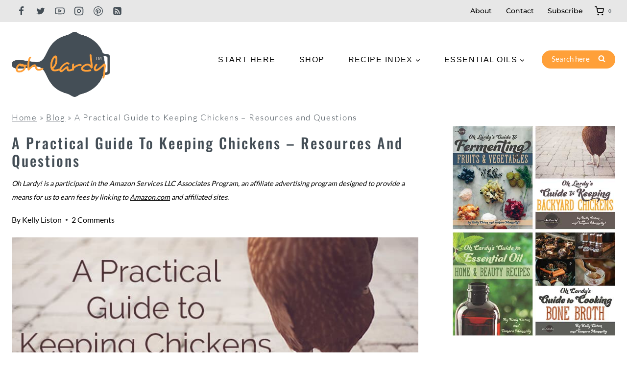

--- FILE ---
content_type: text/html; charset=UTF-8
request_url: https://ohlardy.com/backyard-chickens-questions-and-resources/
body_size: 39192
content:
<!doctype html>
<html lang="en-US" class="no-js" itemtype="https://schema.org/Blog" itemscope>
<head>
	<meta charset="UTF-8">
	<meta name="viewport" content="width=device-width, initial-scale=1, minimum-scale=1">
	<meta name='robots' content='index, follow, max-image-preview:large, max-snippet:-1, max-video-preview:-1' />

	<!-- This site is optimized with the Yoast SEO plugin v26.7 - https://yoast.com/wordpress/plugins/seo/ -->
	<title>Reader Questions and Resources - Oh Lardy!</title>
<link crossorigin data-rocket-preconnect href="https://scripts.mediavine.com" rel="preconnect">
<link crossorigin data-rocket-preconnect href="https://www.googletagmanager.com" rel="preconnect">
<link crossorigin data-rocket-preconnect href="https://a.omappapi.com" rel="preconnect"><link rel="preload" data-rocket-preload as="image" href="https://ohlardy.com/wp-content/uploads/2013/05/resources-fb.jpg" imagesrcset="https://ohlardy.com/wp-content/uploads/2013/05/resources-fb.jpg 800w, https://ohlardy.com/wp-content/uploads/2013/05/resources-fb-100x52.jpg 100w, https://ohlardy.com/wp-content/uploads/2013/05/resources-fb-300x157.jpg 300w, https://ohlardy.com/wp-content/uploads/2013/05/resources-fb-250x131.jpg 250w, https://ohlardy.com/wp-content/uploads/2013/05/resources-fb-450x236.jpg 450w" imagesizes="(max-width: 800px) 100vw, 800px" fetchpriority="high">
	<meta name="description" content="Oh Lardy answers readers questions about Backyard Chickens!" />
	<link rel="canonical" href="https://ohlardy.com/backyard-chickens-questions-and-resources/" />
	<meta property="og:locale" content="en_US" />
	<meta property="og:type" content="article" />
	<meta property="og:title" content="Reader Questions and Resources - Oh Lardy!" />
	<meta property="og:description" content="Oh Lardy answers readers questions about Backyard Chickens!" />
	<meta property="og:url" content="https://ohlardy.com/backyard-chickens-questions-and-resources/" />
	<meta property="og:site_name" content="Oh Lardy" />
	<meta property="article:publisher" content="https://www.facebook.com/OhLardy" />
	<meta property="article:author" content="https://www.facebook.com/OhLardy" />
	<meta property="article:published_time" content="2015-03-22T06:00:00+00:00" />
	<meta property="article:modified_time" content="2023-11-09T09:38:43+00:00" />
	<meta property="og:image" content="https://ohlardy.com/wp-content/uploads/2013/05/resources-fb.jpg" />
	<meta property="og:image:width" content="800" />
	<meta property="og:image:height" content="419" />
	<meta property="og:image:type" content="image/jpeg" />
	<meta name="author" content="Kelly Liston" />
	<meta name="twitter:card" content="summary_large_image" />
	<meta name="twitter:creator" content="@ohlardycom" />
	<meta name="twitter:site" content="@OhLardyCom" />
	<meta name="twitter:label1" content="Written by" />
	<meta name="twitter:data1" content="Kelly Liston" />
	<meta name="twitter:label2" content="Est. reading time" />
	<meta name="twitter:data2" content="7 minutes" />
	<script type="application/ld+json" class="yoast-schema-graph">{"@context":"https://schema.org","@graph":[{"@type":"Article","@id":"https://ohlardy.com/backyard-chickens-questions-and-resources/#article","isPartOf":{"@id":"https://ohlardy.com/backyard-chickens-questions-and-resources/"},"author":{"name":"Kelly Liston","@id":"https://ohlardy.com/#/schema/person/d6d8098e13a36fd23407c6343cad1450"},"headline":"A Practical Guide to Keeping Chickens &#8211; Resources and Questions","datePublished":"2015-03-22T06:00:00+00:00","dateModified":"2023-11-09T09:38:43+00:00","mainEntityOfPage":{"@id":"https://ohlardy.com/backyard-chickens-questions-and-resources/"},"wordCount":1456,"commentCount":2,"publisher":{"@id":"https://ohlardy.com/#organization"},"image":{"@id":"https://ohlardy.com/backyard-chickens-questions-and-resources/#primaryimage"},"thumbnailUrl":"https://ohlardy.com/wp-content/uploads/2013/05/resources-fb.jpg","keywords":["backyard chickens","books","chickens","eggs","questions","resources"],"articleSection":["All Articles","Homesteading/Gardening","Tips"],"inLanguage":"en-US","potentialAction":[{"@type":"CommentAction","name":"Comment","target":["https://ohlardy.com/backyard-chickens-questions-and-resources/#respond"]}]},{"@type":"WebPage","@id":"https://ohlardy.com/backyard-chickens-questions-and-resources/","url":"https://ohlardy.com/backyard-chickens-questions-and-resources/","name":"Reader Questions and Resources - Oh Lardy!","isPartOf":{"@id":"https://ohlardy.com/#website"},"primaryImageOfPage":{"@id":"https://ohlardy.com/backyard-chickens-questions-and-resources/#primaryimage"},"image":{"@id":"https://ohlardy.com/backyard-chickens-questions-and-resources/#primaryimage"},"thumbnailUrl":"https://ohlardy.com/wp-content/uploads/2013/05/resources-fb.jpg","datePublished":"2015-03-22T06:00:00+00:00","dateModified":"2023-11-09T09:38:43+00:00","description":"Oh Lardy answers readers questions about Backyard Chickens!","breadcrumb":{"@id":"https://ohlardy.com/backyard-chickens-questions-and-resources/#breadcrumb"},"inLanguage":"en-US","potentialAction":[{"@type":"ReadAction","target":["https://ohlardy.com/backyard-chickens-questions-and-resources/"]}]},{"@type":"ImageObject","inLanguage":"en-US","@id":"https://ohlardy.com/backyard-chickens-questions-and-resources/#primaryimage","url":"https://ohlardy.com/wp-content/uploads/2013/05/resources-fb.jpg","contentUrl":"https://ohlardy.com/wp-content/uploads/2013/05/resources-fb.jpg","width":800,"height":419,"caption":"A practical guide to keeping chickens, resources - ohlardy.com"},{"@type":"BreadcrumbList","@id":"https://ohlardy.com/backyard-chickens-questions-and-resources/#breadcrumb","itemListElement":[{"@type":"ListItem","position":1,"name":"Home","item":"https://ohlardy.com/"},{"@type":"ListItem","position":2,"name":"Blog","item":"https://ohlardy.com/blog/"},{"@type":"ListItem","position":3,"name":"A Practical Guide to Keeping Chickens &#8211; Resources and Questions"}]},{"@type":"WebSite","@id":"https://ohlardy.com/#website","url":"https://ohlardy.com/","name":"Oh Lardy","description":"Learn. Nourish. Live.","publisher":{"@id":"https://ohlardy.com/#organization"},"potentialAction":[{"@type":"SearchAction","target":{"@type":"EntryPoint","urlTemplate":"https://ohlardy.com/?s={search_term_string}"},"query-input":{"@type":"PropertyValueSpecification","valueRequired":true,"valueName":"search_term_string"}}],"inLanguage":"en-US"},{"@type":"Organization","@id":"https://ohlardy.com/#organization","name":"Oh Lardy","url":"https://ohlardy.com/","logo":{"@type":"ImageObject","inLanguage":"en-US","@id":"https://ohlardy.com/#/schema/logo/image/","url":"https://ohlardy.com/wp-content/uploads/2023/11/new-logo.png","contentUrl":"https://ohlardy.com/wp-content/uploads/2023/11/new-logo.png","width":386,"height":258,"caption":"Oh Lardy"},"image":{"@id":"https://ohlardy.com/#/schema/logo/image/"},"sameAs":["https://www.facebook.com/OhLardy","https://x.com/OhLardyCom"]},{"@type":"Person","@id":"https://ohlardy.com/#/schema/person/d6d8098e13a36fd23407c6343cad1450","name":"Kelly Liston","image":{"@type":"ImageObject","inLanguage":"en-US","@id":"https://ohlardy.com/#/schema/person/image/","url":"https://secure.gravatar.com/avatar/28e78d4605ed30e12b5d7a31a403e7631d42d197e27969a98d8d58d3bedfda08?s=96&d=mm&r=g","contentUrl":"https://secure.gravatar.com/avatar/28e78d4605ed30e12b5d7a31a403e7631d42d197e27969a98d8d58d3bedfda08?s=96&d=mm&r=g","caption":"Kelly Liston"},"sameAs":["https://ohlardy.com","https://www.facebook.com/OhLardy","https://x.com/ohlardycom"],"url":"https://ohlardy.com/author/kelly/"}]}</script>
	<!-- / Yoast SEO plugin. -->


<link rel='dns-prefetch' href='//scripts.mediavine.com' />
<link rel='dns-prefetch' href='//a.omappapi.com' />
<link rel="alternate" type="application/rss+xml" title="Oh Lardy &raquo; Feed" href="https://ohlardy.com/feed/" />
<link rel="alternate" type="application/rss+xml" title="Oh Lardy &raquo; Comments Feed" href="https://ohlardy.com/comments/feed/" />
<link rel="alternate" type="text/calendar" title="Oh Lardy &raquo; iCal Feed" href="https://ohlardy.com/events/?ical=1" />
			<script>document.documentElement.classList.remove( 'no-js' );</script>
			<link rel="alternate" type="application/rss+xml" title="Oh Lardy &raquo; A Practical Guide to Keeping Chickens &#8211; Resources and Questions Comments Feed" href="https://ohlardy.com/backyard-chickens-questions-and-resources/feed/" />
<link rel="alternate" title="oEmbed (JSON)" type="application/json+oembed" href="https://ohlardy.com/wp-json/oembed/1.0/embed?url=https%3A%2F%2Fohlardy.com%2Fbackyard-chickens-questions-and-resources%2F" />
<link rel="alternate" title="oEmbed (XML)" type="text/xml+oembed" href="https://ohlardy.com/wp-json/oembed/1.0/embed?url=https%3A%2F%2Fohlardy.com%2Fbackyard-chickens-questions-and-resources%2F&#038;format=xml" />
<script>(()=>{"use strict";const e=[400,500,600,700,800,900],t=e=>`wprm-min-${e}`,n=e=>`wprm-max-${e}`,s=new Set,o="ResizeObserver"in window,r=o?new ResizeObserver((e=>{for(const t of e)c(t.target)})):null,i=.5/(window.devicePixelRatio||1);function c(s){const o=s.getBoundingClientRect().width||0;for(let r=0;r<e.length;r++){const c=e[r],a=o<=c+i;o>c+i?s.classList.add(t(c)):s.classList.remove(t(c)),a?s.classList.add(n(c)):s.classList.remove(n(c))}}function a(e){s.has(e)||(s.add(e),r&&r.observe(e),c(e))}!function(e=document){e.querySelectorAll(".wprm-recipe").forEach(a)}();if(new MutationObserver((e=>{for(const t of e)for(const e of t.addedNodes)e instanceof Element&&(e.matches?.(".wprm-recipe")&&a(e),e.querySelectorAll?.(".wprm-recipe").forEach(a))})).observe(document.documentElement,{childList:!0,subtree:!0}),!o){let e=0;addEventListener("resize",(()=>{e&&cancelAnimationFrame(e),e=requestAnimationFrame((()=>s.forEach(c)))}),{passive:!0})}})();</script><style id='wp-img-auto-sizes-contain-inline-css' type='text/css'>
img:is([sizes=auto i],[sizes^="auto," i]){contain-intrinsic-size:3000px 1500px}
/*# sourceURL=wp-img-auto-sizes-contain-inline-css */
</style>
<link rel='stylesheet' id='dashicons-css' href='https://ohlardy.com/wp-includes/css/dashicons.min.css?ver=d7e6066c2fe7142ddd7ae494c6b28c09' type='text/css' media='all' />
<link rel='stylesheet' id='wprm-public-css' href='https://ohlardy.com/wp-content/plugins/wp-recipe-maker/dist/public-modern.css?ver=10.2.4' type='text/css' media='all' />
<style id='wp-emoji-styles-inline-css' type='text/css'>

	img.wp-smiley, img.emoji {
		display: inline !important;
		border: none !important;
		box-shadow: none !important;
		height: 1em !important;
		width: 1em !important;
		margin: 0 0.07em !important;
		vertical-align: -0.1em !important;
		background: none !important;
		padding: 0 !important;
	}
/*# sourceURL=wp-emoji-styles-inline-css */
</style>
<link rel='stylesheet' id='wp-block-library-css' href='https://ohlardy.com/wp-includes/css/dist/block-library/style.min.css?ver=d7e6066c2fe7142ddd7ae494c6b28c09' type='text/css' media='all' />
<style id='wp-block-heading-inline-css' type='text/css'>
h1:where(.wp-block-heading).has-background,h2:where(.wp-block-heading).has-background,h3:where(.wp-block-heading).has-background,h4:where(.wp-block-heading).has-background,h5:where(.wp-block-heading).has-background,h6:where(.wp-block-heading).has-background{padding:1.25em 2.375em}h1.has-text-align-left[style*=writing-mode]:where([style*=vertical-lr]),h1.has-text-align-right[style*=writing-mode]:where([style*=vertical-rl]),h2.has-text-align-left[style*=writing-mode]:where([style*=vertical-lr]),h2.has-text-align-right[style*=writing-mode]:where([style*=vertical-rl]),h3.has-text-align-left[style*=writing-mode]:where([style*=vertical-lr]),h3.has-text-align-right[style*=writing-mode]:where([style*=vertical-rl]),h4.has-text-align-left[style*=writing-mode]:where([style*=vertical-lr]),h4.has-text-align-right[style*=writing-mode]:where([style*=vertical-rl]),h5.has-text-align-left[style*=writing-mode]:where([style*=vertical-lr]),h5.has-text-align-right[style*=writing-mode]:where([style*=vertical-rl]),h6.has-text-align-left[style*=writing-mode]:where([style*=vertical-lr]),h6.has-text-align-right[style*=writing-mode]:where([style*=vertical-rl]){rotate:180deg}
/*# sourceURL=https://ohlardy.com/wp-includes/blocks/heading/style.min.css */
</style>
<style id='wp-block-image-inline-css' type='text/css'>
.wp-block-image>a,.wp-block-image>figure>a{display:inline-block}.wp-block-image img{box-sizing:border-box;height:auto;max-width:100%;vertical-align:bottom}@media not (prefers-reduced-motion){.wp-block-image img.hide{visibility:hidden}.wp-block-image img.show{animation:show-content-image .4s}}.wp-block-image[style*=border-radius] img,.wp-block-image[style*=border-radius]>a{border-radius:inherit}.wp-block-image.has-custom-border img{box-sizing:border-box}.wp-block-image.aligncenter{text-align:center}.wp-block-image.alignfull>a,.wp-block-image.alignwide>a{width:100%}.wp-block-image.alignfull img,.wp-block-image.alignwide img{height:auto;width:100%}.wp-block-image .aligncenter,.wp-block-image .alignleft,.wp-block-image .alignright,.wp-block-image.aligncenter,.wp-block-image.alignleft,.wp-block-image.alignright{display:table}.wp-block-image .aligncenter>figcaption,.wp-block-image .alignleft>figcaption,.wp-block-image .alignright>figcaption,.wp-block-image.aligncenter>figcaption,.wp-block-image.alignleft>figcaption,.wp-block-image.alignright>figcaption{caption-side:bottom;display:table-caption}.wp-block-image .alignleft{float:left;margin:.5em 1em .5em 0}.wp-block-image .alignright{float:right;margin:.5em 0 .5em 1em}.wp-block-image .aligncenter{margin-left:auto;margin-right:auto}.wp-block-image :where(figcaption){margin-bottom:1em;margin-top:.5em}.wp-block-image.is-style-circle-mask img{border-radius:9999px}@supports ((-webkit-mask-image:none) or (mask-image:none)) or (-webkit-mask-image:none){.wp-block-image.is-style-circle-mask img{border-radius:0;-webkit-mask-image:url('data:image/svg+xml;utf8,<svg viewBox="0 0 100 100" xmlns="http://www.w3.org/2000/svg"><circle cx="50" cy="50" r="50"/></svg>');mask-image:url('data:image/svg+xml;utf8,<svg viewBox="0 0 100 100" xmlns="http://www.w3.org/2000/svg"><circle cx="50" cy="50" r="50"/></svg>');mask-mode:alpha;-webkit-mask-position:center;mask-position:center;-webkit-mask-repeat:no-repeat;mask-repeat:no-repeat;-webkit-mask-size:contain;mask-size:contain}}:root :where(.wp-block-image.is-style-rounded img,.wp-block-image .is-style-rounded img){border-radius:9999px}.wp-block-image figure{margin:0}.wp-lightbox-container{display:flex;flex-direction:column;position:relative}.wp-lightbox-container img{cursor:zoom-in}.wp-lightbox-container img:hover+button{opacity:1}.wp-lightbox-container button{align-items:center;backdrop-filter:blur(16px) saturate(180%);background-color:#5a5a5a40;border:none;border-radius:4px;cursor:zoom-in;display:flex;height:20px;justify-content:center;opacity:0;padding:0;position:absolute;right:16px;text-align:center;top:16px;width:20px;z-index:100}@media not (prefers-reduced-motion){.wp-lightbox-container button{transition:opacity .2s ease}}.wp-lightbox-container button:focus-visible{outline:3px auto #5a5a5a40;outline:3px auto -webkit-focus-ring-color;outline-offset:3px}.wp-lightbox-container button:hover{cursor:pointer;opacity:1}.wp-lightbox-container button:focus{opacity:1}.wp-lightbox-container button:focus,.wp-lightbox-container button:hover,.wp-lightbox-container button:not(:hover):not(:active):not(.has-background){background-color:#5a5a5a40;border:none}.wp-lightbox-overlay{box-sizing:border-box;cursor:zoom-out;height:100vh;left:0;overflow:hidden;position:fixed;top:0;visibility:hidden;width:100%;z-index:100000}.wp-lightbox-overlay .close-button{align-items:center;cursor:pointer;display:flex;justify-content:center;min-height:40px;min-width:40px;padding:0;position:absolute;right:calc(env(safe-area-inset-right) + 16px);top:calc(env(safe-area-inset-top) + 16px);z-index:5000000}.wp-lightbox-overlay .close-button:focus,.wp-lightbox-overlay .close-button:hover,.wp-lightbox-overlay .close-button:not(:hover):not(:active):not(.has-background){background:none;border:none}.wp-lightbox-overlay .lightbox-image-container{height:var(--wp--lightbox-container-height);left:50%;overflow:hidden;position:absolute;top:50%;transform:translate(-50%,-50%);transform-origin:top left;width:var(--wp--lightbox-container-width);z-index:9999999999}.wp-lightbox-overlay .wp-block-image{align-items:center;box-sizing:border-box;display:flex;height:100%;justify-content:center;margin:0;position:relative;transform-origin:0 0;width:100%;z-index:3000000}.wp-lightbox-overlay .wp-block-image img{height:var(--wp--lightbox-image-height);min-height:var(--wp--lightbox-image-height);min-width:var(--wp--lightbox-image-width);width:var(--wp--lightbox-image-width)}.wp-lightbox-overlay .wp-block-image figcaption{display:none}.wp-lightbox-overlay button{background:none;border:none}.wp-lightbox-overlay .scrim{background-color:#fff;height:100%;opacity:.9;position:absolute;width:100%;z-index:2000000}.wp-lightbox-overlay.active{visibility:visible}@media not (prefers-reduced-motion){.wp-lightbox-overlay.active{animation:turn-on-visibility .25s both}.wp-lightbox-overlay.active img{animation:turn-on-visibility .35s both}.wp-lightbox-overlay.show-closing-animation:not(.active){animation:turn-off-visibility .35s both}.wp-lightbox-overlay.show-closing-animation:not(.active) img{animation:turn-off-visibility .25s both}.wp-lightbox-overlay.zoom.active{animation:none;opacity:1;visibility:visible}.wp-lightbox-overlay.zoom.active .lightbox-image-container{animation:lightbox-zoom-in .4s}.wp-lightbox-overlay.zoom.active .lightbox-image-container img{animation:none}.wp-lightbox-overlay.zoom.active .scrim{animation:turn-on-visibility .4s forwards}.wp-lightbox-overlay.zoom.show-closing-animation:not(.active){animation:none}.wp-lightbox-overlay.zoom.show-closing-animation:not(.active) .lightbox-image-container{animation:lightbox-zoom-out .4s}.wp-lightbox-overlay.zoom.show-closing-animation:not(.active) .lightbox-image-container img{animation:none}.wp-lightbox-overlay.zoom.show-closing-animation:not(.active) .scrim{animation:turn-off-visibility .4s forwards}}@keyframes show-content-image{0%{visibility:hidden}99%{visibility:hidden}to{visibility:visible}}@keyframes turn-on-visibility{0%{opacity:0}to{opacity:1}}@keyframes turn-off-visibility{0%{opacity:1;visibility:visible}99%{opacity:0;visibility:visible}to{opacity:0;visibility:hidden}}@keyframes lightbox-zoom-in{0%{transform:translate(calc((-100vw + var(--wp--lightbox-scrollbar-width))/2 + var(--wp--lightbox-initial-left-position)),calc(-50vh + var(--wp--lightbox-initial-top-position))) scale(var(--wp--lightbox-scale))}to{transform:translate(-50%,-50%) scale(1)}}@keyframes lightbox-zoom-out{0%{transform:translate(-50%,-50%) scale(1);visibility:visible}99%{visibility:visible}to{transform:translate(calc((-100vw + var(--wp--lightbox-scrollbar-width))/2 + var(--wp--lightbox-initial-left-position)),calc(-50vh + var(--wp--lightbox-initial-top-position))) scale(var(--wp--lightbox-scale));visibility:hidden}}
/*# sourceURL=https://ohlardy.com/wp-includes/blocks/image/style.min.css */
</style>
<style id='wp-block-list-inline-css' type='text/css'>
ol,ul{box-sizing:border-box}:root :where(.wp-block-list.has-background){padding:1.25em 2.375em}
/*# sourceURL=https://ohlardy.com/wp-includes/blocks/list/style.min.css */
</style>
<style id='wp-block-paragraph-inline-css' type='text/css'>
.is-small-text{font-size:.875em}.is-regular-text{font-size:1em}.is-large-text{font-size:2.25em}.is-larger-text{font-size:3em}.has-drop-cap:not(:focus):first-letter{float:left;font-size:8.4em;font-style:normal;font-weight:100;line-height:.68;margin:.05em .1em 0 0;text-transform:uppercase}body.rtl .has-drop-cap:not(:focus):first-letter{float:none;margin-left:.1em}p.has-drop-cap.has-background{overflow:hidden}:root :where(p.has-background){padding:1.25em 2.375em}:where(p.has-text-color:not(.has-link-color)) a{color:inherit}p.has-text-align-left[style*="writing-mode:vertical-lr"],p.has-text-align-right[style*="writing-mode:vertical-rl"]{rotate:180deg}
/*# sourceURL=https://ohlardy.com/wp-includes/blocks/paragraph/style.min.css */
</style>
<link rel='stylesheet' id='wc-blocks-style-css' href='https://ohlardy.com/wp-content/plugins/woocommerce/assets/client/blocks/wc-blocks.css?ver=wc-10.4.3' type='text/css' media='all' />
<style id='global-styles-inline-css' type='text/css'>
:root{--wp--preset--aspect-ratio--square: 1;--wp--preset--aspect-ratio--4-3: 4/3;--wp--preset--aspect-ratio--3-4: 3/4;--wp--preset--aspect-ratio--3-2: 3/2;--wp--preset--aspect-ratio--2-3: 2/3;--wp--preset--aspect-ratio--16-9: 16/9;--wp--preset--aspect-ratio--9-16: 9/16;--wp--preset--color--black: #000000;--wp--preset--color--cyan-bluish-gray: #abb8c3;--wp--preset--color--white: #ffffff;--wp--preset--color--pale-pink: #f78da7;--wp--preset--color--vivid-red: #cf2e2e;--wp--preset--color--luminous-vivid-orange: #ff6900;--wp--preset--color--luminous-vivid-amber: #fcb900;--wp--preset--color--light-green-cyan: #7bdcb5;--wp--preset--color--vivid-green-cyan: #00d084;--wp--preset--color--pale-cyan-blue: #8ed1fc;--wp--preset--color--vivid-cyan-blue: #0693e3;--wp--preset--color--vivid-purple: #9b51e0;--wp--preset--color--theme-palette-1: var(--global-palette1);--wp--preset--color--theme-palette-2: var(--global-palette2);--wp--preset--color--theme-palette-3: var(--global-palette3);--wp--preset--color--theme-palette-4: var(--global-palette4);--wp--preset--color--theme-palette-5: var(--global-palette5);--wp--preset--color--theme-palette-6: var(--global-palette6);--wp--preset--color--theme-palette-7: var(--global-palette7);--wp--preset--color--theme-palette-8: var(--global-palette8);--wp--preset--color--theme-palette-9: var(--global-palette9);--wp--preset--color--theme-palette-10: var(--global-palette10);--wp--preset--color--theme-palette-11: var(--global-palette11);--wp--preset--color--theme-palette-12: var(--global-palette12);--wp--preset--color--theme-palette-13: var(--global-palette13);--wp--preset--color--theme-palette-14: var(--global-palette14);--wp--preset--color--theme-palette-15: var(--global-palette15);--wp--preset--gradient--vivid-cyan-blue-to-vivid-purple: linear-gradient(135deg,rgb(6,147,227) 0%,rgb(155,81,224) 100%);--wp--preset--gradient--light-green-cyan-to-vivid-green-cyan: linear-gradient(135deg,rgb(122,220,180) 0%,rgb(0,208,130) 100%);--wp--preset--gradient--luminous-vivid-amber-to-luminous-vivid-orange: linear-gradient(135deg,rgb(252,185,0) 0%,rgb(255,105,0) 100%);--wp--preset--gradient--luminous-vivid-orange-to-vivid-red: linear-gradient(135deg,rgb(255,105,0) 0%,rgb(207,46,46) 100%);--wp--preset--gradient--very-light-gray-to-cyan-bluish-gray: linear-gradient(135deg,rgb(238,238,238) 0%,rgb(169,184,195) 100%);--wp--preset--gradient--cool-to-warm-spectrum: linear-gradient(135deg,rgb(74,234,220) 0%,rgb(151,120,209) 20%,rgb(207,42,186) 40%,rgb(238,44,130) 60%,rgb(251,105,98) 80%,rgb(254,248,76) 100%);--wp--preset--gradient--blush-light-purple: linear-gradient(135deg,rgb(255,206,236) 0%,rgb(152,150,240) 100%);--wp--preset--gradient--blush-bordeaux: linear-gradient(135deg,rgb(254,205,165) 0%,rgb(254,45,45) 50%,rgb(107,0,62) 100%);--wp--preset--gradient--luminous-dusk: linear-gradient(135deg,rgb(255,203,112) 0%,rgb(199,81,192) 50%,rgb(65,88,208) 100%);--wp--preset--gradient--pale-ocean: linear-gradient(135deg,rgb(255,245,203) 0%,rgb(182,227,212) 50%,rgb(51,167,181) 100%);--wp--preset--gradient--electric-grass: linear-gradient(135deg,rgb(202,248,128) 0%,rgb(113,206,126) 100%);--wp--preset--gradient--midnight: linear-gradient(135deg,rgb(2,3,129) 0%,rgb(40,116,252) 100%);--wp--preset--font-size--small: var(--global-font-size-small);--wp--preset--font-size--medium: var(--global-font-size-medium);--wp--preset--font-size--large: var(--global-font-size-large);--wp--preset--font-size--x-large: 42px;--wp--preset--font-size--larger: var(--global-font-size-larger);--wp--preset--font-size--xxlarge: var(--global-font-size-xxlarge);--wp--preset--spacing--20: 0.44rem;--wp--preset--spacing--30: 0.67rem;--wp--preset--spacing--40: 1rem;--wp--preset--spacing--50: 1.5rem;--wp--preset--spacing--60: 2.25rem;--wp--preset--spacing--70: 3.38rem;--wp--preset--spacing--80: 5.06rem;--wp--preset--shadow--natural: 6px 6px 9px rgba(0, 0, 0, 0.2);--wp--preset--shadow--deep: 12px 12px 50px rgba(0, 0, 0, 0.4);--wp--preset--shadow--sharp: 6px 6px 0px rgba(0, 0, 0, 0.2);--wp--preset--shadow--outlined: 6px 6px 0px -3px rgb(255, 255, 255), 6px 6px rgb(0, 0, 0);--wp--preset--shadow--crisp: 6px 6px 0px rgb(0, 0, 0);}:root { --wp--style--global--content-size: var(--global-calc-content-width);--wp--style--global--wide-size: var(--global-calc-wide-content-width); }:where(body) { margin: 0; }.wp-site-blocks > .alignleft { float: left; margin-right: 2em; }.wp-site-blocks > .alignright { float: right; margin-left: 2em; }.wp-site-blocks > .aligncenter { justify-content: center; margin-left: auto; margin-right: auto; }:where(.is-layout-flex){gap: 0.5em;}:where(.is-layout-grid){gap: 0.5em;}.is-layout-flow > .alignleft{float: left;margin-inline-start: 0;margin-inline-end: 2em;}.is-layout-flow > .alignright{float: right;margin-inline-start: 2em;margin-inline-end: 0;}.is-layout-flow > .aligncenter{margin-left: auto !important;margin-right: auto !important;}.is-layout-constrained > .alignleft{float: left;margin-inline-start: 0;margin-inline-end: 2em;}.is-layout-constrained > .alignright{float: right;margin-inline-start: 2em;margin-inline-end: 0;}.is-layout-constrained > .aligncenter{margin-left: auto !important;margin-right: auto !important;}.is-layout-constrained > :where(:not(.alignleft):not(.alignright):not(.alignfull)){max-width: var(--wp--style--global--content-size);margin-left: auto !important;margin-right: auto !important;}.is-layout-constrained > .alignwide{max-width: var(--wp--style--global--wide-size);}body .is-layout-flex{display: flex;}.is-layout-flex{flex-wrap: wrap;align-items: center;}.is-layout-flex > :is(*, div){margin: 0;}body .is-layout-grid{display: grid;}.is-layout-grid > :is(*, div){margin: 0;}body{padding-top: 0px;padding-right: 0px;padding-bottom: 0px;padding-left: 0px;}a:where(:not(.wp-element-button)){text-decoration: underline;}:root :where(.wp-element-button, .wp-block-button__link){font-style: inherit;font-weight: inherit;letter-spacing: inherit;text-transform: inherit;}.has-black-color{color: var(--wp--preset--color--black) !important;}.has-cyan-bluish-gray-color{color: var(--wp--preset--color--cyan-bluish-gray) !important;}.has-white-color{color: var(--wp--preset--color--white) !important;}.has-pale-pink-color{color: var(--wp--preset--color--pale-pink) !important;}.has-vivid-red-color{color: var(--wp--preset--color--vivid-red) !important;}.has-luminous-vivid-orange-color{color: var(--wp--preset--color--luminous-vivid-orange) !important;}.has-luminous-vivid-amber-color{color: var(--wp--preset--color--luminous-vivid-amber) !important;}.has-light-green-cyan-color{color: var(--wp--preset--color--light-green-cyan) !important;}.has-vivid-green-cyan-color{color: var(--wp--preset--color--vivid-green-cyan) !important;}.has-pale-cyan-blue-color{color: var(--wp--preset--color--pale-cyan-blue) !important;}.has-vivid-cyan-blue-color{color: var(--wp--preset--color--vivid-cyan-blue) !important;}.has-vivid-purple-color{color: var(--wp--preset--color--vivid-purple) !important;}.has-theme-palette-1-color{color: var(--wp--preset--color--theme-palette-1) !important;}.has-theme-palette-2-color{color: var(--wp--preset--color--theme-palette-2) !important;}.has-theme-palette-3-color{color: var(--wp--preset--color--theme-palette-3) !important;}.has-theme-palette-4-color{color: var(--wp--preset--color--theme-palette-4) !important;}.has-theme-palette-5-color{color: var(--wp--preset--color--theme-palette-5) !important;}.has-theme-palette-6-color{color: var(--wp--preset--color--theme-palette-6) !important;}.has-theme-palette-7-color{color: var(--wp--preset--color--theme-palette-7) !important;}.has-theme-palette-8-color{color: var(--wp--preset--color--theme-palette-8) !important;}.has-theme-palette-9-color{color: var(--wp--preset--color--theme-palette-9) !important;}.has-theme-palette-10-color{color: var(--wp--preset--color--theme-palette-10) !important;}.has-theme-palette-11-color{color: var(--wp--preset--color--theme-palette-11) !important;}.has-theme-palette-12-color{color: var(--wp--preset--color--theme-palette-12) !important;}.has-theme-palette-13-color{color: var(--wp--preset--color--theme-palette-13) !important;}.has-theme-palette-14-color{color: var(--wp--preset--color--theme-palette-14) !important;}.has-theme-palette-15-color{color: var(--wp--preset--color--theme-palette-15) !important;}.has-black-background-color{background-color: var(--wp--preset--color--black) !important;}.has-cyan-bluish-gray-background-color{background-color: var(--wp--preset--color--cyan-bluish-gray) !important;}.has-white-background-color{background-color: var(--wp--preset--color--white) !important;}.has-pale-pink-background-color{background-color: var(--wp--preset--color--pale-pink) !important;}.has-vivid-red-background-color{background-color: var(--wp--preset--color--vivid-red) !important;}.has-luminous-vivid-orange-background-color{background-color: var(--wp--preset--color--luminous-vivid-orange) !important;}.has-luminous-vivid-amber-background-color{background-color: var(--wp--preset--color--luminous-vivid-amber) !important;}.has-light-green-cyan-background-color{background-color: var(--wp--preset--color--light-green-cyan) !important;}.has-vivid-green-cyan-background-color{background-color: var(--wp--preset--color--vivid-green-cyan) !important;}.has-pale-cyan-blue-background-color{background-color: var(--wp--preset--color--pale-cyan-blue) !important;}.has-vivid-cyan-blue-background-color{background-color: var(--wp--preset--color--vivid-cyan-blue) !important;}.has-vivid-purple-background-color{background-color: var(--wp--preset--color--vivid-purple) !important;}.has-theme-palette-1-background-color{background-color: var(--wp--preset--color--theme-palette-1) !important;}.has-theme-palette-2-background-color{background-color: var(--wp--preset--color--theme-palette-2) !important;}.has-theme-palette-3-background-color{background-color: var(--wp--preset--color--theme-palette-3) !important;}.has-theme-palette-4-background-color{background-color: var(--wp--preset--color--theme-palette-4) !important;}.has-theme-palette-5-background-color{background-color: var(--wp--preset--color--theme-palette-5) !important;}.has-theme-palette-6-background-color{background-color: var(--wp--preset--color--theme-palette-6) !important;}.has-theme-palette-7-background-color{background-color: var(--wp--preset--color--theme-palette-7) !important;}.has-theme-palette-8-background-color{background-color: var(--wp--preset--color--theme-palette-8) !important;}.has-theme-palette-9-background-color{background-color: var(--wp--preset--color--theme-palette-9) !important;}.has-theme-palette-10-background-color{background-color: var(--wp--preset--color--theme-palette-10) !important;}.has-theme-palette-11-background-color{background-color: var(--wp--preset--color--theme-palette-11) !important;}.has-theme-palette-12-background-color{background-color: var(--wp--preset--color--theme-palette-12) !important;}.has-theme-palette-13-background-color{background-color: var(--wp--preset--color--theme-palette-13) !important;}.has-theme-palette-14-background-color{background-color: var(--wp--preset--color--theme-palette-14) !important;}.has-theme-palette-15-background-color{background-color: var(--wp--preset--color--theme-palette-15) !important;}.has-black-border-color{border-color: var(--wp--preset--color--black) !important;}.has-cyan-bluish-gray-border-color{border-color: var(--wp--preset--color--cyan-bluish-gray) !important;}.has-white-border-color{border-color: var(--wp--preset--color--white) !important;}.has-pale-pink-border-color{border-color: var(--wp--preset--color--pale-pink) !important;}.has-vivid-red-border-color{border-color: var(--wp--preset--color--vivid-red) !important;}.has-luminous-vivid-orange-border-color{border-color: var(--wp--preset--color--luminous-vivid-orange) !important;}.has-luminous-vivid-amber-border-color{border-color: var(--wp--preset--color--luminous-vivid-amber) !important;}.has-light-green-cyan-border-color{border-color: var(--wp--preset--color--light-green-cyan) !important;}.has-vivid-green-cyan-border-color{border-color: var(--wp--preset--color--vivid-green-cyan) !important;}.has-pale-cyan-blue-border-color{border-color: var(--wp--preset--color--pale-cyan-blue) !important;}.has-vivid-cyan-blue-border-color{border-color: var(--wp--preset--color--vivid-cyan-blue) !important;}.has-vivid-purple-border-color{border-color: var(--wp--preset--color--vivid-purple) !important;}.has-theme-palette-1-border-color{border-color: var(--wp--preset--color--theme-palette-1) !important;}.has-theme-palette-2-border-color{border-color: var(--wp--preset--color--theme-palette-2) !important;}.has-theme-palette-3-border-color{border-color: var(--wp--preset--color--theme-palette-3) !important;}.has-theme-palette-4-border-color{border-color: var(--wp--preset--color--theme-palette-4) !important;}.has-theme-palette-5-border-color{border-color: var(--wp--preset--color--theme-palette-5) !important;}.has-theme-palette-6-border-color{border-color: var(--wp--preset--color--theme-palette-6) !important;}.has-theme-palette-7-border-color{border-color: var(--wp--preset--color--theme-palette-7) !important;}.has-theme-palette-8-border-color{border-color: var(--wp--preset--color--theme-palette-8) !important;}.has-theme-palette-9-border-color{border-color: var(--wp--preset--color--theme-palette-9) !important;}.has-theme-palette-10-border-color{border-color: var(--wp--preset--color--theme-palette-10) !important;}.has-theme-palette-11-border-color{border-color: var(--wp--preset--color--theme-palette-11) !important;}.has-theme-palette-12-border-color{border-color: var(--wp--preset--color--theme-palette-12) !important;}.has-theme-palette-13-border-color{border-color: var(--wp--preset--color--theme-palette-13) !important;}.has-theme-palette-14-border-color{border-color: var(--wp--preset--color--theme-palette-14) !important;}.has-theme-palette-15-border-color{border-color: var(--wp--preset--color--theme-palette-15) !important;}.has-vivid-cyan-blue-to-vivid-purple-gradient-background{background: var(--wp--preset--gradient--vivid-cyan-blue-to-vivid-purple) !important;}.has-light-green-cyan-to-vivid-green-cyan-gradient-background{background: var(--wp--preset--gradient--light-green-cyan-to-vivid-green-cyan) !important;}.has-luminous-vivid-amber-to-luminous-vivid-orange-gradient-background{background: var(--wp--preset--gradient--luminous-vivid-amber-to-luminous-vivid-orange) !important;}.has-luminous-vivid-orange-to-vivid-red-gradient-background{background: var(--wp--preset--gradient--luminous-vivid-orange-to-vivid-red) !important;}.has-very-light-gray-to-cyan-bluish-gray-gradient-background{background: var(--wp--preset--gradient--very-light-gray-to-cyan-bluish-gray) !important;}.has-cool-to-warm-spectrum-gradient-background{background: var(--wp--preset--gradient--cool-to-warm-spectrum) !important;}.has-blush-light-purple-gradient-background{background: var(--wp--preset--gradient--blush-light-purple) !important;}.has-blush-bordeaux-gradient-background{background: var(--wp--preset--gradient--blush-bordeaux) !important;}.has-luminous-dusk-gradient-background{background: var(--wp--preset--gradient--luminous-dusk) !important;}.has-pale-ocean-gradient-background{background: var(--wp--preset--gradient--pale-ocean) !important;}.has-electric-grass-gradient-background{background: var(--wp--preset--gradient--electric-grass) !important;}.has-midnight-gradient-background{background: var(--wp--preset--gradient--midnight) !important;}.has-small-font-size{font-size: var(--wp--preset--font-size--small) !important;}.has-medium-font-size{font-size: var(--wp--preset--font-size--medium) !important;}.has-large-font-size{font-size: var(--wp--preset--font-size--large) !important;}.has-x-large-font-size{font-size: var(--wp--preset--font-size--x-large) !important;}.has-larger-font-size{font-size: var(--wp--preset--font-size--larger) !important;}.has-xxlarge-font-size{font-size: var(--wp--preset--font-size--xxlarge) !important;}
/*# sourceURL=global-styles-inline-css */
</style>

<style id='woocommerce-inline-inline-css' type='text/css'>
.woocommerce form .form-row .required { visibility: visible; }
/*# sourceURL=woocommerce-inline-inline-css */
</style>
<link rel='stylesheet' id='affwp-forms-css' href='https://ohlardy.com/wp-content/plugins/affiliate-wp/assets/css/forms.min.css?ver=2.30.2' type='text/css' media='all' />
<link rel='stylesheet' id='pages-frontend-css' href='https://ohlardy.com/wp-content/plugins/woothemes-sensei/plugins/sensei-lms/assets/dist/css/pages-frontend.css?ver=12431b8ac6bec45b2684' type='text/css' media='all' />
<link rel='stylesheet' id='kadence-global-css' href='https://ohlardy.com/wp-content/themes/kadence/assets/css/global.min.css?ver=1.4.3' type='text/css' media='all' />
<style id='kadence-global-inline-css' type='text/css'>
/* Kadence Base CSS */
:root{--global-palette1:#e7e7e7;--global-palette2:#ffa039;--global-palette3:#1A202C;--global-palette4:#444e56;--global-palette5:#444e56;--global-palette6:#444e56;--global-palette7:#e7e7e7;--global-palette8:#F7FAFC;--global-palette9:#ffffff;--global-palette10:oklch(from var(--global-palette1) calc(l + 0.10 * (1 - l)) calc(c * 1.00) calc(h + 180) / 100%);--global-palette11:#13612e;--global-palette12:#1159af;--global-palette13:#b82105;--global-palette14:#f7630c;--global-palette15:#f5a524;--global-palette9rgb:255, 255, 255;--global-palette-highlight:#be9d6e;--global-palette-highlight-alt:var(--global-palette7);--global-palette-highlight-alt2:var(--global-palette7);--global-palette-btn-bg:var(--global-palette1);--global-palette-btn-bg-hover:var(--global-palette2);--global-palette-btn:var(--global-palette9);--global-palette-btn-hover:var(--global-palette9);--global-palette-btn-sec-bg:var(--global-palette7);--global-palette-btn-sec-bg-hover:var(--global-palette2);--global-palette-btn-sec:var(--global-palette3);--global-palette-btn-sec-hover:var(--global-palette9);--global-body-font-family:Lato, sans-serif;--global-heading-font-family:Oswald, sans-serif;--global-primary-nav-font-family:-apple-system,BlinkMacSystemFont,"Segoe UI",Roboto,Oxygen-Sans,Ubuntu,Cantarell,"Helvetica Neue",sans-serif, "Apple Color Emoji", "Segoe UI Emoji", "Segoe UI Symbol";--global-fallback-font:sans-serif;--global-display-fallback-font:sans-serif;--global-content-width:1290px;--global-content-wide-width:calc(1290px + 230px);--global-content-narrow-width:842px;--global-content-edge-padding:1.5rem;--global-content-boxed-padding:2rem;--global-calc-content-width:calc(1290px - var(--global-content-edge-padding) - var(--global-content-edge-padding) );--wp--style--global--content-size:var(--global-calc-content-width);}.wp-site-blocks{--global-vw:calc( 100vw - ( 0.5 * var(--scrollbar-offset)));}body{background:var(--global-palette9);}body, input, select, optgroup, textarea{font-style:normal;font-weight:normal;font-size:20px;line-height:2;font-family:var(--global-body-font-family);color:#000000;}.content-bg, body.content-style-unboxed .site{background:var(--global-palette9);}h1,h2,h3,h4,h5,h6{font-family:var(--global-heading-font-family);}h1{font-style:normal;font-weight:500;font-size:30px;line-height:2;font-family:Oswald, sans-serif;color:var(--global-palette3);}h2{font-style:normal;font-weight:500;font-size:27px;line-height:1.9;letter-spacing:3px;font-family:Oswald, sans-serif;color:var(--global-palette3);}h3{font-style:normal;font-weight:500;font-size:23px;line-height:1.25;letter-spacing:0.08em;font-family:Oswald, sans-serif;color:var(--global-palette3);}h4{font-style:normal;font-weight:500;font-size:22px;line-height:1.5;letter-spacing:0.11em;font-family:Oswald, sans-serif;color:var(--global-palette3);}h5{font-style:normal;font-weight:500;font-size:20px;line-height:1.5;font-family:Oswald, sans-serif;color:var(--global-palette3);}h6{font-style:normal;font-weight:500;font-size:18px;line-height:1.5;font-family:Oswald, sans-serif;color:var(--global-palette3);}.entry-hero h1{font-style:normal;}.entry-hero .kadence-breadcrumbs{max-width:1290px;}.site-container, .site-header-row-layout-contained, .site-footer-row-layout-contained, .entry-hero-layout-contained, .comments-area, .alignfull > .wp-block-cover__inner-container, .alignwide > .wp-block-cover__inner-container{max-width:var(--global-content-width);}.content-width-narrow .content-container.site-container, .content-width-narrow .hero-container.site-container{max-width:var(--global-content-narrow-width);}@media all and (min-width: 1520px){.wp-site-blocks .content-container  .alignwide{margin-left:-115px;margin-right:-115px;width:unset;max-width:unset;}}@media all and (min-width: 1102px){.content-width-narrow .wp-site-blocks .content-container .alignwide{margin-left:-130px;margin-right:-130px;width:unset;max-width:unset;}}.content-style-boxed .wp-site-blocks .entry-content .alignwide{margin-left:calc( -1 * var( --global-content-boxed-padding ) );margin-right:calc( -1 * var( --global-content-boxed-padding ) );}.content-area{margin-top:0rem;margin-bottom:0rem;}@media all and (max-width: 1024px){.content-area{margin-top:3rem;margin-bottom:3rem;}}@media all and (max-width: 767px){.content-area{margin-top:2rem;margin-bottom:2rem;}}@media all and (max-width: 1024px){:root{--global-content-boxed-padding:2rem;}}@media all and (max-width: 767px){:root{--global-content-boxed-padding:1.5rem;}}.entry-content-wrap{padding:2rem;}@media all and (max-width: 1024px){.entry-content-wrap{padding:2rem;}}@media all and (max-width: 767px){.entry-content-wrap{padding:1.5rem;}}.entry.single-entry{box-shadow:0px 15px 15px -10px rgba(0,0,0,0.05);}.entry.loop-entry{box-shadow:0px 15px 15px -10px rgba(0,0,0,0.05);}.loop-entry .entry-content-wrap{padding:2rem;}@media all and (max-width: 1024px){.loop-entry .entry-content-wrap{padding:2rem;}}@media all and (max-width: 767px){.loop-entry .entry-content-wrap{padding:1.5rem;}}.primary-sidebar.widget-area .widget{margin-bottom:1.5em;color:var(--global-palette4);}.primary-sidebar.widget-area .widget-title{font-weight:700;font-size:20px;line-height:1.5;color:var(--global-palette3);}button, .button, .wp-block-button__link, input[type="button"], input[type="reset"], input[type="submit"], .fl-button, .elementor-button-wrapper .elementor-button, .wc-block-components-checkout-place-order-button, .wc-block-cart__submit{box-shadow:0px 0px 0px -7px rgba(0,0,0,0);}button:hover, button:focus, button:active, .button:hover, .button:focus, .button:active, .wp-block-button__link:hover, .wp-block-button__link:focus, .wp-block-button__link:active, input[type="button"]:hover, input[type="button"]:focus, input[type="button"]:active, input[type="reset"]:hover, input[type="reset"]:focus, input[type="reset"]:active, input[type="submit"]:hover, input[type="submit"]:focus, input[type="submit"]:active, .elementor-button-wrapper .elementor-button:hover, .elementor-button-wrapper .elementor-button:focus, .elementor-button-wrapper .elementor-button:active, .wc-block-cart__submit:hover{box-shadow:0px 15px 25px -7px rgba(0,0,0,0.1);}.kb-button.kb-btn-global-outline.kb-btn-global-inherit{padding-top:calc(px - 2px);padding-right:calc(px - 2px);padding-bottom:calc(px - 2px);padding-left:calc(px - 2px);}@media all and (min-width: 1025px){.transparent-header .entry-hero .entry-hero-container-inner{padding-top:calc(0px + 80px);}}@media all and (max-width: 1024px){.mobile-transparent-header .entry-hero .entry-hero-container-inner{padding-top:80px;}}@media all and (max-width: 767px){.mobile-transparent-header .entry-hero .entry-hero-container-inner{padding-top:80px;}}body.single .entry-related{background-color:var(--global-palette9);}.wp-site-blocks .entry-related h2.entry-related-title{font-style:normal;font-weight:300;font-size:29px;letter-spacing:0.14em;}.wp-site-blocks .post-title h1{font-style:normal;font-weight:500;font-size:30px;line-height:1.2;letter-spacing:0.1em;font-family:Oswald, sans-serif;text-transform:capitalize;color:var(--global-palette4);}.post-title .entry-taxonomies, .post-title .entry-taxonomies a{color:var(--global-palette3);}.post-title .entry-taxonomies .category-style-pill a{background:var(--global-palette3);}.post-title .kadence-breadcrumbs{font-style:normal;font-weight:300;letter-spacing:0.1em;color:var(--global-palette5);}.entry-hero.post-hero-section .entry-header{min-height:200px;}.loop-entry.type-post h2.entry-title{font-style:normal;font-size:19px;line-height:1.4;color:var(--global-palette4);}
/* Kadence Header CSS */
@media all and (max-width: 1024px){.mobile-transparent-header #masthead{position:absolute;left:0px;right:0px;z-index:100;}.kadence-scrollbar-fixer.mobile-transparent-header #masthead{right:var(--scrollbar-offset,0);}.mobile-transparent-header #masthead, .mobile-transparent-header .site-top-header-wrap .site-header-row-container-inner, .mobile-transparent-header .site-main-header-wrap .site-header-row-container-inner, .mobile-transparent-header .site-bottom-header-wrap .site-header-row-container-inner{background:transparent;}.site-header-row-tablet-layout-fullwidth, .site-header-row-tablet-layout-standard{padding:0px;}}@media all and (min-width: 1025px){.transparent-header #masthead{position:absolute;left:0px;right:0px;z-index:100;}.transparent-header.kadence-scrollbar-fixer #masthead{right:var(--scrollbar-offset,0);}.transparent-header #masthead, .transparent-header .site-top-header-wrap .site-header-row-container-inner, .transparent-header .site-main-header-wrap .site-header-row-container-inner, .transparent-header .site-bottom-header-wrap .site-header-row-container-inner{background:transparent;}}.site-branding a.brand img{max-width:200px;}.site-branding a.brand img.svg-logo-image{width:200px;}@media all and (max-width: 1024px){.site-branding a.brand img{max-width:300px;}.site-branding a.brand img.svg-logo-image{width:300px;}}@media all and (max-width: 767px){.site-branding a.brand img{max-width:200px;}.site-branding a.brand img.svg-logo-image{width:200px;}}.site-branding{padding:20px 0px 0px 0px;}#masthead, #masthead .kadence-sticky-header.item-is-fixed:not(.item-at-start):not(.site-header-row-container):not(.site-main-header-wrap), #masthead .kadence-sticky-header.item-is-fixed:not(.item-at-start) > .site-header-row-container-inner{background:#ffffff;}.site-main-header-inner-wrap{min-height:80px;}.site-top-header-wrap .site-header-row-container-inner{background:var(--global-palette7);}.site-top-header-inner-wrap{min-height:0px;}.header-navigation[class*="header-navigation-style-underline"] .header-menu-container.primary-menu-container>ul>li>a:after{width:calc( 100% - 3em);}.main-navigation .primary-menu-container > ul > li.menu-item > a{padding-left:calc(3em / 2);padding-right:calc(3em / 2);padding-top:0em;padding-bottom:0em;color:#000000;}.main-navigation .primary-menu-container > ul > li.menu-item .dropdown-nav-special-toggle{right:calc(3em / 2);}.main-navigation .primary-menu-container > ul li.menu-item > a{font-style:normal;font-weight:500;font-size:16px;letter-spacing:0.09em;font-family:var(--global-primary-nav-font-family);text-transform:uppercase;}.main-navigation .primary-menu-container > ul > li.menu-item > a:hover{color:var(--global-palette1);}.main-navigation .primary-menu-container > ul > li.menu-item.current-menu-item > a{color:#000000;}.header-navigation[class*="header-navigation-style-underline"] .header-menu-container.secondary-menu-container>ul>li>a:after{width:calc( 100% - 2.02em);}.secondary-navigation .secondary-menu-container > ul > li.menu-item > a{padding-left:calc(2.02em / 2);padding-right:calc(2.02em / 2);padding-top:0.6em;padding-bottom:0.6em;color:#000000;}.secondary-navigation .primary-menu-container > ul > li.menu-item .dropdown-nav-special-toggle{right:calc(2.02em / 2);}.secondary-navigation .secondary-menu-container > ul li.menu-item > a{font-style:normal;font-weight:500;font-size:14px;font-family:Montserrat, sans-serif;}.secondary-navigation .secondary-menu-container > ul > li.menu-item > a:hover{color:var(--global-palette-highlight);}.secondary-navigation .secondary-menu-container > ul > li.menu-item.current-menu-item > a{color:var(--global-palette3);}.header-navigation .header-menu-container ul ul.sub-menu, .header-navigation .header-menu-container ul ul.submenu{background:var(--global-palette4);box-shadow:0px 2px 13px 0px rgba(0,0,0,0.1);}.header-navigation .header-menu-container ul ul li.menu-item, .header-menu-container ul.menu > li.kadence-menu-mega-enabled > ul > li.menu-item > a{border-bottom:1px solid rgba(255,255,255,0.1);border-radius:0px 0px 0px 0px;}.header-navigation .header-menu-container ul ul li.menu-item > a{width:200px;padding-top:1em;padding-bottom:1em;color:var(--global-palette8);font-size:12px;}.header-navigation .header-menu-container ul ul li.menu-item > a:hover{color:var(--global-palette9);background:var(--global-palette4);border-radius:0px 0px 0px 0px;}.header-navigation .header-menu-container ul ul li.menu-item.current-menu-item > a{color:var(--global-palette9);background:var(--global-palette4);border-radius:0px 0px 0px 0px;}.mobile-toggle-open-container .menu-toggle-open, .mobile-toggle-open-container .menu-toggle-open:focus{color:#000000;padding:0.4em 0.6em 0.4em 0.6em;font-size:14px;}.mobile-toggle-open-container .menu-toggle-open.menu-toggle-style-bordered{border:1px solid currentColor;}.mobile-toggle-open-container .menu-toggle-open .menu-toggle-icon{font-size:20px;}.mobile-toggle-open-container .menu-toggle-open:hover, .mobile-toggle-open-container .menu-toggle-open:focus-visible{color:var(--global-palette-highlight);}.mobile-navigation ul li{font-size:14px;}.mobile-navigation ul li a{padding-top:1em;padding-bottom:1em;}.mobile-navigation ul li > a, .mobile-navigation ul li.menu-item-has-children > .drawer-nav-drop-wrap{color:var(--global-palette8);}.mobile-navigation ul li.current-menu-item > a, .mobile-navigation ul li.current-menu-item.menu-item-has-children > .drawer-nav-drop-wrap{color:var(--global-palette-highlight);}.mobile-navigation ul li.menu-item-has-children .drawer-nav-drop-wrap, .mobile-navigation ul li:not(.menu-item-has-children) a{border-bottom:1px solid rgba(255,255,255,0.1);}.mobile-navigation:not(.drawer-navigation-parent-toggle-true) ul li.menu-item-has-children .drawer-nav-drop-wrap button{border-left:1px solid rgba(255,255,255,0.1);}#mobile-drawer .drawer-header .drawer-toggle{padding:0.6em 0.15em 0.6em 0.15em;font-size:24px;}.header-social-wrap .header-social-inner-wrap{font-size:0.98em;gap:0.46em;}.header-social-wrap .header-social-inner-wrap .social-button{border:2px none transparent;border-radius:0px;}.header-mobile-social-wrap .header-mobile-social-inner-wrap{font-size:1em;gap:0.3em;}.header-mobile-social-wrap .header-mobile-social-inner-wrap .social-button{border:2px none transparent;border-radius:3px;}.search-toggle-open-container .search-toggle-open{background:var(--global-palette2);color:var(--global-palette9);padding:0.35em 0.5em 0.5em 0.5em;margin:0px 0px 0px 0px;font-style:normal;font-weight:normal;font-size:15px;}.search-toggle-open-container .search-toggle-open.search-toggle-style-bordered{border:0px dotted currentColor;}.search-toggle-open-container .search-toggle-open .search-toggle-icon{font-size:1em;}.search-toggle-open-container .search-toggle-open:hover, .search-toggle-open-container .search-toggle-open:focus{color:var(--global-palette9);background:var(--global-palette2);}#search-drawer .drawer-inner .drawer-content form input.search-field, #search-drawer .drawer-inner .drawer-content form .kadence-search-icon-wrap, #search-drawer .drawer-header{color:var(--global-palette3);}#search-drawer .drawer-inner .drawer-content form input.search-field:focus, #search-drawer .drawer-inner .drawer-content form input.search-submit:hover ~ .kadence-search-icon-wrap, #search-drawer .drawer-inner .drawer-content form button[type="submit"]:hover ~ .kadence-search-icon-wrap{color:var(--global-palette5);}#search-drawer .drawer-inner{background:var(--global-palette8);}
/* Kadence Footer CSS */
.site-bottom-footer-wrap .site-footer-row-container-inner{background:var(--global-palette7);}.site-bottom-footer-inner-wrap{padding-top:30px;padding-bottom:30px;grid-column-gap:30px;}.site-bottom-footer-inner-wrap .widget{margin-bottom:30px;}.site-bottom-footer-inner-wrap .site-footer-section:not(:last-child):after{right:calc(-30px / 2);}
/* Kadence Woo CSS */
.entry-hero.product-hero-section .entry-header{min-height:200px;}.product-title .single-category{font-weight:700;font-size:32px;line-height:1.5;color:var(--global-palette3);}.wp-site-blocks .product-hero-section .extra-title{font-weight:700;font-size:32px;line-height:1.5;}.woocommerce ul.products.woo-archive-btn-button .product-action-wrap .button:not(.kb-button), .woocommerce ul.products li.woo-archive-btn-button .button:not(.kb-button), .wc-block-grid__product.woo-archive-btn-button .product-details .wc-block-grid__product-add-to-cart .wp-block-button__link{border:2px none transparent;box-shadow:0px 0px 0px 0px rgba(0,0,0,0.0);}.woocommerce ul.products.woo-archive-btn-button .product-action-wrap .button:not(.kb-button):hover, .woocommerce ul.products li.woo-archive-btn-button .button:not(.kb-button):hover, .wc-block-grid__product.woo-archive-btn-button .product-details .wc-block-grid__product-add-to-cart .wp-block-button__link:hover{box-shadow:0px 0px 0px 0px rgba(0,0,0,0);}
/* Kadence Events CSS */
:root{--tec-color-background-events:transparent;--tec-color-text-event-date:var(--global-palette3);--tec-color-text-event-title:var(--global-palette3);--tec-color-text-events-title:var(--global-palette3);--tec-color-background-view-selector-list-item-hover:var(--global-palette7);--tec-color-background-secondary:var(--global-palette8);--tec-color-link-primary:var(--global-palette3);--tec-color-icon-active:var(--global-palette3);--tec-color-day-marker-month:var(--global-palette4);--tec-color-border-active-month-grid-hover:var(--global-palette5);--tec-color-accent-primary:var(--global-palette1);--tec-color-border-default:var(--global-gray-400);}
/*# sourceURL=kadence-global-inline-css */
</style>
<link rel='stylesheet' id='kadence-header-css' href='https://ohlardy.com/wp-content/themes/kadence/assets/css/header.min.css?ver=1.4.3' type='text/css' media='all' />
<link rel='stylesheet' id='kadence-content-css' href='https://ohlardy.com/wp-content/themes/kadence/assets/css/content.min.css?ver=1.4.3' type='text/css' media='all' />
<link rel='stylesheet' id='kadence-comments-css' href='https://ohlardy.com/wp-content/themes/kadence/assets/css/comments.min.css?ver=1.4.3' type='text/css' media='all' />
<link rel='stylesheet' id='kadence-sidebar-css' href='https://ohlardy.com/wp-content/themes/kadence/assets/css/sidebar.min.css?ver=1.4.3' type='text/css' media='all' />
<link rel='stylesheet' id='kadence-woocommerce-css' href='https://ohlardy.com/wp-content/themes/kadence/assets/css/woocommerce.min.css?ver=1.4.3' type='text/css' media='all' />
<link rel='stylesheet' id='kadence-footer-css' href='https://ohlardy.com/wp-content/themes/kadence/assets/css/footer.min.css?ver=1.4.3' type='text/css' media='all' />
<link rel='stylesheet' id='sensei-wcpc-courses-css' href='https://ohlardy.com/wp-content/plugins/woothemes-sensei/plugins/sensei-pro/assets/dist/wc-paid-courses/css/sensei-wcpc-courses.css?ver=6c38cfe04cc465a8bb78' type='text/css' media='all' />
<link rel='stylesheet' id='kadence-tribe-css' href='https://ohlardy.com/wp-content/themes/kadence/assets/css/tribe-events.min.css?ver=1.4.3' type='text/css' media='all' />
<style id='kadence-blocks-global-variables-inline-css' type='text/css'>
:root {--global-kb-font-size-sm:clamp(0.8rem, 0.73rem + 0.217vw, 0.9rem);--global-kb-font-size-md:clamp(1.1rem, 0.995rem + 0.326vw, 1.25rem);--global-kb-font-size-lg:clamp(1.75rem, 1.576rem + 0.543vw, 2rem);--global-kb-font-size-xl:clamp(2.25rem, 1.728rem + 1.63vw, 3rem);--global-kb-font-size-xxl:clamp(2.5rem, 1.456rem + 3.26vw, 4rem);--global-kb-font-size-xxxl:clamp(2.75rem, 0.489rem + 7.065vw, 6rem);}
/*# sourceURL=kadence-blocks-global-variables-inline-css */
</style>
<script async="async" fetchpriority="high" data-noptimize="1" data-cfasync="false" src="https://scripts.mediavine.com/tags/oh-lardy.js?ver=d7e6066c2fe7142ddd7ae494c6b28c09" id="mv-script-wrapper-js"></script>
<script src="https://ohlardy.com/wp-includes/js/jquery/jquery.min.js?ver=3.7.1" id="jquery-core-js"></script>
<script src="https://ohlardy.com/wp-includes/js/jquery/jquery-migrate.min.js?ver=3.4.1" id="jquery-migrate-js"></script>
<script src="https://ohlardy.com/wp-content/plugins/woocommerce/assets/js/jquery-blockui/jquery.blockUI.min.js?ver=2.7.0-wc.10.4.3" id="wc-jquery-blockui-js" defer data-wp-strategy="defer"></script>
<script id="wc-add-to-cart-js-extra">
var wc_add_to_cart_params = {"ajax_url":"/wp-admin/admin-ajax.php","wc_ajax_url":"/?wc-ajax=%%endpoint%%","i18n_view_cart":"View cart","cart_url":"https://ohlardy.com/cart/","is_cart":"","cart_redirect_after_add":"yes"};
//# sourceURL=wc-add-to-cart-js-extra
</script>
<script src="https://ohlardy.com/wp-content/plugins/woocommerce/assets/js/frontend/add-to-cart.min.js?ver=10.4.3" id="wc-add-to-cart-js" defer data-wp-strategy="defer"></script>
<script src="https://ohlardy.com/wp-content/plugins/woocommerce/assets/js/js-cookie/js.cookie.min.js?ver=2.1.4-wc.10.4.3" id="wc-js-cookie-js" defer data-wp-strategy="defer"></script>
<script id="woocommerce-js-extra">
var woocommerce_params = {"ajax_url":"/wp-admin/admin-ajax.php","wc_ajax_url":"/?wc-ajax=%%endpoint%%","i18n_password_show":"Show password","i18n_password_hide":"Hide password"};
//# sourceURL=woocommerce-js-extra
</script>
<script src="https://ohlardy.com/wp-content/plugins/woocommerce/assets/js/frontend/woocommerce.min.js?ver=10.4.3" id="woocommerce-js" defer data-wp-strategy="defer"></script>
<script src="https://ohlardy.com/wp-content/plugins/woocommerce/assets/js/jquery-cookie/jquery.cookie.min.js?ver=1.4.1-wc.10.4.3" id="wc-jquery-cookie-js" data-wp-strategy="defer"></script>
<script id="jquery-cookie-js-extra">
var affwp_scripts = {"ajaxurl":"https://ohlardy.com/wp-admin/admin-ajax.php"};
//# sourceURL=jquery-cookie-js-extra
</script>
<script id="affwp-tracking-js-extra">
var affwp_debug_vars = {"integrations":{"gravityforms":"Gravity Forms","woocommerce":"WooCommerce"},"version":"2.30.2","currency":"USD","ref_cookie":"affwp_ref","visit_cookie":"affwp_ref_visit_id","campaign_cookie":"affwp_campaign"};
//# sourceURL=affwp-tracking-js-extra
</script>
<script src="https://ohlardy.com/wp-content/plugins/affiliate-wp/assets/js/tracking.min.js?ver=2.30.2" id="affwp-tracking-js"></script>
<script id="WCPAY_ASSETS-js-extra">
var wcpayAssets = {"url":"https://ohlardy.com/wp-content/plugins/woocommerce-payments/dist/"};
//# sourceURL=WCPAY_ASSETS-js-extra
</script>
<link rel="https://api.w.org/" href="https://ohlardy.com/wp-json/" /><link rel="alternate" title="JSON" type="application/json" href="https://ohlardy.com/wp-json/wp/v2/posts/5780" /><link rel="EditURI" type="application/rsd+xml" title="RSD" href="https://ohlardy.com/xmlrpc.php?rsd" />

<link rel='shortlink' href='https://ohlardy.com/?p=5780' />
<style type="text/css"> .tippy-box[data-theme~="wprm"] { background-color: #333333; color: #FFFFFF; } .tippy-box[data-theme~="wprm"][data-placement^="top"] > .tippy-arrow::before { border-top-color: #333333; } .tippy-box[data-theme~="wprm"][data-placement^="bottom"] > .tippy-arrow::before { border-bottom-color: #333333; } .tippy-box[data-theme~="wprm"][data-placement^="left"] > .tippy-arrow::before { border-left-color: #333333; } .tippy-box[data-theme~="wprm"][data-placement^="right"] > .tippy-arrow::before { border-right-color: #333333; } .tippy-box[data-theme~="wprm"] a { color: #FFFFFF; } .wprm-comment-rating svg { width: 18px !important; height: 18px !important; } img.wprm-comment-rating { width: 90px !important; height: 18px !important; } body { --comment-rating-star-color: #343434; } body { --wprm-popup-font-size: 16px; } body { --wprm-popup-background: #ffffff; } body { --wprm-popup-title: #000000; } body { --wprm-popup-content: #444444; } body { --wprm-popup-button-background: #444444; } body { --wprm-popup-button-text: #ffffff; } body { --wprm-popup-accent: #747B2D; }</style><style type="text/css">.wprm-glossary-term {color: #5A822B;text-decoration: underline;cursor: help;}</style><style type="text/css">.wprm-recipe-template-snippet-jump-robin{font-family:inherit;font-size:1em;margin-bottom:15px;margin-top:0;text-align:center}.wprm-recipe-template-snippet-basic-buttons {
    font-family: inherit; /* wprm_font_family type=font */
    font-size: 0.9em; /* wprm_font_size type=font_size */
    text-align: center; /* wprm_text_align type=align */
    margin-top: 0px; /* wprm_margin_top type=size */
    margin-bottom: 10px; /* wprm_margin_bottom type=size */
}
.wprm-recipe-template-snippet-basic-buttons a  {
    margin: 5px; /* wprm_margin_button type=size */
    margin: 5px; /* wprm_margin_button type=size */
}

.wprm-recipe-template-snippet-basic-buttons a:first-child {
    margin-left: 0;
}
.wprm-recipe-template-snippet-basic-buttons a:last-child {
    margin-right: 0;
}.wprm-recipe-template-chic {
    margin: 20px auto;
    background-color: #fafafa; /* wprm_background type=color */
    font-family: -apple-system, BlinkMacSystemFont, "Segoe UI", Roboto, Oxygen-Sans, Ubuntu, Cantarell, "Helvetica Neue", sans-serif; /* wprm_main_font_family type=font */
    font-size: 0.9em; /* wprm_main_font_size type=font_size */
    line-height: 1.5em; /* wprm_main_line_height type=font_size */
    color: #333333; /* wprm_main_text type=color */
    max-width: 650px; /* wprm_max_width type=size */
}
.wprm-recipe-template-chic a {
    color: #3498db; /* wprm_link type=color */
}
.wprm-recipe-template-chic p, .wprm-recipe-template-chic li {
    font-family: -apple-system, BlinkMacSystemFont, "Segoe UI", Roboto, Oxygen-Sans, Ubuntu, Cantarell, "Helvetica Neue", sans-serif; /* wprm_main_font_family type=font */
    font-size: 1em !important;
    line-height: 1.5em !important; /* wprm_main_line_height type=font_size */
}
.wprm-recipe-template-chic li {
    margin: 0 0 0 32px !important;
    padding: 0 !important;
}
.rtl .wprm-recipe-template-chic li {
    margin: 0 32px 0 0 !important;
}
.wprm-recipe-template-chic ol, .wprm-recipe-template-chic ul {
    margin: 0 !important;
    padding: 0 !important;
}
.wprm-recipe-template-chic br {
    display: none;
}
.wprm-recipe-template-chic .wprm-recipe-name,
.wprm-recipe-template-chic .wprm-recipe-header {
    font-family: -apple-system, BlinkMacSystemFont, "Segoe UI", Roboto, Oxygen-Sans, Ubuntu, Cantarell, "Helvetica Neue", sans-serif; /* wprm_header_font_family type=font */
    color: #000000; /* wprm_header_text type=color */
    line-height: 1.3em; /* wprm_header_line_height type=font_size */
}
.wprm-recipe-template-chic .wprm-recipe-header * {
    font-family: -apple-system, BlinkMacSystemFont, "Segoe UI", Roboto, Oxygen-Sans, Ubuntu, Cantarell, "Helvetica Neue", sans-serif; /* wprm_main_font_family type=font */
}
.wprm-recipe-template-chic h1,
.wprm-recipe-template-chic h2,
.wprm-recipe-template-chic h3,
.wprm-recipe-template-chic h4,
.wprm-recipe-template-chic h5,
.wprm-recipe-template-chic h6 {
    font-family: -apple-system, BlinkMacSystemFont, "Segoe UI", Roboto, Oxygen-Sans, Ubuntu, Cantarell, "Helvetica Neue", sans-serif; /* wprm_header_font_family type=font */
    color: #212121; /* wprm_header_text type=color */
    line-height: 1.3em; /* wprm_header_line_height type=font_size */
    margin: 0 !important;
    padding: 0 !important;
}
.wprm-recipe-template-chic .wprm-recipe-header {
    margin-top: 1.2em !important;
}
.wprm-recipe-template-chic h1 {
    font-size: 2em; /* wprm_h1_size type=font_size */
}
.wprm-recipe-template-chic h2 {
    font-size: 1.8em; /* wprm_h2_size type=font_size */
}
.wprm-recipe-template-chic h3 {
    font-size: 1.2em; /* wprm_h3_size type=font_size */
}
.wprm-recipe-template-chic h4 {
    font-size: 1em; /* wprm_h4_size type=font_size */
}
.wprm-recipe-template-chic h5 {
    font-size: 1em; /* wprm_h5_size type=font_size */
}
.wprm-recipe-template-chic h6 {
    font-size: 1em; /* wprm_h6_size type=font_size */
}.wprm-recipe-template-chic {
    font-size: 1em; /* wprm_main_font_size type=font_size */
	border-style: solid; /* wprm_border_style type=border */
	border-width: 1px; /* wprm_border_width type=size */
	border-color: #E0E0E0; /* wprm_border type=color */
    padding: 10px;
    background-color: #ffffff; /* wprm_background type=color */
    max-width: 950px; /* wprm_max_width type=size */
}
.wprm-recipe-template-chic a {
    color: #5A822B; /* wprm_link type=color */
}
.wprm-recipe-template-chic .wprm-recipe-name {
    line-height: 1.3em;
    font-weight: bold;
}
.wprm-recipe-template-chic .wprm-template-chic-buttons {
	clear: both;
    font-size: 0.9em;
    text-align: center;
}
.wprm-recipe-template-chic .wprm-template-chic-buttons .wprm-recipe-icon {
    margin-right: 5px;
}
.wprm-recipe-template-chic .wprm-recipe-header {
	margin-bottom: 0.5em !important;
}
.wprm-recipe-template-chic .wprm-nutrition-label-container {
	font-size: 0.9em;
}
.wprm-recipe-template-chic .wprm-call-to-action {
	border-radius: 3px;
}.wprm-recipe-template-compact-howto {
    margin: 20px auto;
    background-color: #fafafa; /* wprm_background type=color */
    font-family: -apple-system, BlinkMacSystemFont, "Segoe UI", Roboto, Oxygen-Sans, Ubuntu, Cantarell, "Helvetica Neue", sans-serif; /* wprm_main_font_family type=font */
    font-size: 0.9em; /* wprm_main_font_size type=font_size */
    line-height: 1.5em; /* wprm_main_line_height type=font_size */
    color: #333333; /* wprm_main_text type=color */
    max-width: 650px; /* wprm_max_width type=size */
}
.wprm-recipe-template-compact-howto a {
    color: #3498db; /* wprm_link type=color */
}
.wprm-recipe-template-compact-howto p, .wprm-recipe-template-compact-howto li {
    font-family: -apple-system, BlinkMacSystemFont, "Segoe UI", Roboto, Oxygen-Sans, Ubuntu, Cantarell, "Helvetica Neue", sans-serif; /* wprm_main_font_family type=font */
    font-size: 1em !important;
    line-height: 1.5em !important; /* wprm_main_line_height type=font_size */
}
.wprm-recipe-template-compact-howto li {
    margin: 0 0 0 32px !important;
    padding: 0 !important;
}
.rtl .wprm-recipe-template-compact-howto li {
    margin: 0 32px 0 0 !important;
}
.wprm-recipe-template-compact-howto ol, .wprm-recipe-template-compact-howto ul {
    margin: 0 !important;
    padding: 0 !important;
}
.wprm-recipe-template-compact-howto br {
    display: none;
}
.wprm-recipe-template-compact-howto .wprm-recipe-name,
.wprm-recipe-template-compact-howto .wprm-recipe-header {
    font-family: -apple-system, BlinkMacSystemFont, "Segoe UI", Roboto, Oxygen-Sans, Ubuntu, Cantarell, "Helvetica Neue", sans-serif; /* wprm_header_font_family type=font */
    color: #000000; /* wprm_header_text type=color */
    line-height: 1.3em; /* wprm_header_line_height type=font_size */
}
.wprm-recipe-template-compact-howto .wprm-recipe-header * {
    font-family: -apple-system, BlinkMacSystemFont, "Segoe UI", Roboto, Oxygen-Sans, Ubuntu, Cantarell, "Helvetica Neue", sans-serif; /* wprm_main_font_family type=font */
}
.wprm-recipe-template-compact-howto h1,
.wprm-recipe-template-compact-howto h2,
.wprm-recipe-template-compact-howto h3,
.wprm-recipe-template-compact-howto h4,
.wprm-recipe-template-compact-howto h5,
.wprm-recipe-template-compact-howto h6 {
    font-family: -apple-system, BlinkMacSystemFont, "Segoe UI", Roboto, Oxygen-Sans, Ubuntu, Cantarell, "Helvetica Neue", sans-serif; /* wprm_header_font_family type=font */
    color: #212121; /* wprm_header_text type=color */
    line-height: 1.3em; /* wprm_header_line_height type=font_size */
    margin: 0 !important;
    padding: 0 !important;
}
.wprm-recipe-template-compact-howto .wprm-recipe-header {
    margin-top: 1.2em !important;
}
.wprm-recipe-template-compact-howto h1 {
    font-size: 2em; /* wprm_h1_size type=font_size */
}
.wprm-recipe-template-compact-howto h2 {
    font-size: 1.8em; /* wprm_h2_size type=font_size */
}
.wprm-recipe-template-compact-howto h3 {
    font-size: 1.2em; /* wprm_h3_size type=font_size */
}
.wprm-recipe-template-compact-howto h4 {
    font-size: 1em; /* wprm_h4_size type=font_size */
}
.wprm-recipe-template-compact-howto h5 {
    font-size: 1em; /* wprm_h5_size type=font_size */
}
.wprm-recipe-template-compact-howto h6 {
    font-size: 1em; /* wprm_h6_size type=font_size */
}.wprm-recipe-template-compact-howto {
	border-style: solid; /* wprm_border_style type=border */
	border-width: 1px; /* wprm_border_width type=size */
	border-color: #777777; /* wprm_border type=color */
	border-radius: 0px; /* wprm_border_radius type=size */
	padding: 10px;
}</style>		<script type="text/javascript">
		var AFFWP = AFFWP || {};
		AFFWP.referral_var = 'ref';
		AFFWP.expiration = 1;
		AFFWP.debug = 0;


		AFFWP.referral_credit_last = 0;
		</script>
<meta name="tec-api-version" content="v1"><meta name="tec-api-origin" content="https://ohlardy.com"><link rel="alternate" href="https://ohlardy.com/wp-json/tribe/events/v1/" />		<style>
			:root {
						}
		</style>
		<link rel="pingback" href="https://ohlardy.com/xmlrpc.php">	<noscript><style>.woocommerce-product-gallery{ opacity: 1 !important; }</style></noscript>
	<!-- Google tag (gtag.js) -->
<script async src="https://www.googletagmanager.com/gtag/js?id=G-25SR0W8TV6"></script>
<script>
  window.dataLayer = window.dataLayer || [];
  function gtag(){dataLayer.push(arguments);}
  gtag('js', new Date());

  gtag('config', 'G-25SR0W8TV6');
</script><link rel="preload" href="https://ohlardy.com/wp-content/fonts/lato/S6u9w4BMUTPHh7USSwiPGQ.woff2" as="font" type="font/woff2" crossorigin><link rel="preload" href="https://ohlardy.com/wp-content/fonts/lato/S6uyw4BMUTPHjx4wXg.woff2" as="font" type="font/woff2" crossorigin><link rel="preload" href="https://ohlardy.com/wp-content/fonts/lato/S6u9w4BMUTPHh6UVSwiPGQ.woff2" as="font" type="font/woff2" crossorigin><link rel="preload" href="https://ohlardy.com/wp-content/fonts/montserrat/JTUHjIg1_i6t8kCHKm4532VJOt5-QNFgpCtZ6Hw5aXo.woff2" as="font" type="font/woff2" crossorigin><link rel="preload" href="https://ohlardy.com/wp-content/fonts/oswald/TK3_WkUHHAIjg75cFRf3bXL8LICs18NvsUZiZQ.woff2" as="font" type="font/woff2" crossorigin><link rel='stylesheet' id='kadence-fonts-gfonts-css' href='https://ohlardy.com/wp-content/fonts/c1e04aca3e5738c3e0a1ce2457cb113c.css?ver=1.4.3' type='text/css' media='all' />
		<style id="wp-custom-css">
			a:hover {color: #efd696 !important}

a {color: black; text-decoration: underline}

.footer-html-inner a {color: black}

@media only screen and (min-width: 1200px) {
.search-toggle-open-container .search-toggle-open {
width: 150px !important;
justify-content: space-evenly;
border-radius: 20px;
}
}

.about img {border: 9px solid #f7f0de}

#inner-wrap {margin-top: 25px;}

.kt-row-column-wrap {padding: 0}

.archive h2.entry-title {text-align: center;}

#search-drawer .drawer-inner .search-field {
  background: white !important;
}
#search-drawer .drawer-inner {
    background: rgba(247, 240, 222, 0.2);
}

#secondary #block-10 > .has-background, #secondary #block-9 > .has-background {
   z-index: 1 !important;
}

/* Mediavine CSS */
@media only screen and (max-width: 399px) {
.mv-create-wrapper > div {
padding-left: 10px !important;
padding-right: 10px !important;
}
}

@media only screen and (max-width: 359px) {
.site-container{
padding-left: 10px !important;
padding-right: 10px !important;
}
.mv-create-wrapper > div {
padding-left: 0px !important;
padding-right: 0px !important;
}
}
mv-ad-reporter {
z-index: 11 !important;
}
#secondary #block-2 > .has-background, #secondary #block-5 > .has-background {
z-index: 1 !important;
}
/* End of MV CSS */

a.mv-create-jtr-button-hollow {
  padding: .2em 1.0em !important;
  font-size: 14px !important;
  text-align: center;
 }

.search-toggle-open-container .search-toggle-open {margin: 0}

.wprm-recipe-link.wprm-recipe-link-button{
	padding: 5px 20px !important;
	border: 3px solid #ffa039;
}
		</style>
		<noscript><style id="rocket-lazyload-nojs-css">.rll-youtube-player, [data-lazy-src]{display:none !important;}</style></noscript><link rel='stylesheet' id='kadence-blocks-post-grid-css' href='https://ohlardy.com/wp-content/plugins/kadence-blocks-pro/dist/style-blocks-postgrid.css?ver=2.8.8' type='text/css' media='all' />
<meta name="generator" content="WP Rocket 3.19.4" data-wpr-features="wpr_lazyload_images wpr_preconnect_external_domains wpr_oci wpr_desktop" /></head>

<body class="wp-singular post-template-default single single-post postid-5780 single-format-standard wp-custom-logo wp-embed-responsive wp-theme-kadence theme-kadence woocommerce-no-js tribe-no-js sensei-kadence footer-on-bottom hide-focus-outline link-style-color-underline has-sidebar content-title-style-normal content-width-normal content-style-unboxed content-vertical-padding-hide non-transparent-header mobile-non-transparent-header">
<div id="wrapper" class="site wp-site-blocks">
			<a class="skip-link screen-reader-text scroll-ignore" href="#main">Skip to content</a>
		<header id="masthead" class="site-header" role="banner" itemtype="https://schema.org/WPHeader" itemscope>
	<div id="main-header" class="site-header-wrap">
		<div class="site-header-inner-wrap">
			<div class="site-header-upper-wrap">
				<div class="site-header-upper-inner-wrap">
					<div class="site-top-header-wrap site-header-row-container site-header-focus-item site-header-row-layout-standard" data-section="kadence_customizer_header_top">
	<div class="site-header-row-container-inner">
				<div class="site-container">
			<div class="site-top-header-inner-wrap site-header-row site-header-row-has-sides site-header-row-no-center">
									<div class="site-header-top-section-left site-header-section site-header-section-left">
						<div class="site-header-item site-header-focus-item" data-section="kadence_customizer_header_social">
	<div class="header-social-wrap"><div class="header-social-inner-wrap element-social-inner-wrap social-show-label-false social-style-filled"><a href="https://www.facebook.com/OhLardy" aria-label="Facebook" target="_blank" rel="noopener noreferrer"  class="social-button header-social-item social-link-facebook"><span class="kadence-svg-iconset"><svg class="kadence-svg-icon kadence-facebook-alt2-svg" fill="currentColor" version="1.1" xmlns="http://www.w3.org/2000/svg" width="16" height="28" viewBox="0 0 16 28"><title>Facebook</title><path d="M14.984 0.187v4.125h-2.453c-1.922 0-2.281 0.922-2.281 2.25v2.953h4.578l-0.609 4.625h-3.969v11.859h-4.781v-11.859h-3.984v-4.625h3.984v-3.406c0-3.953 2.422-6.109 5.953-6.109 1.687 0 3.141 0.125 3.563 0.187z"></path>
				</svg></span></a><a href="https://twitter.com/OhLardyCom" aria-label="Twitter" target="_blank" rel="noopener noreferrer"  class="social-button header-social-item social-link-twitter"><span class="kadence-svg-iconset"><svg class="kadence-svg-icon kadence-twitter-svg" fill="currentColor" version="1.1" xmlns="http://www.w3.org/2000/svg" width="26" height="28" viewBox="0 0 26 28"><title>Twitter</title><path d="M25.312 6.375c-0.688 1-1.547 1.891-2.531 2.609 0.016 0.219 0.016 0.438 0.016 0.656 0 6.672-5.078 14.359-14.359 14.359-2.859 0-5.516-0.828-7.75-2.266 0.406 0.047 0.797 0.063 1.219 0.063 2.359 0 4.531-0.797 6.266-2.156-2.219-0.047-4.078-1.5-4.719-3.5 0.313 0.047 0.625 0.078 0.953 0.078 0.453 0 0.906-0.063 1.328-0.172-2.312-0.469-4.047-2.5-4.047-4.953v-0.063c0.672 0.375 1.453 0.609 2.281 0.641-1.359-0.906-2.25-2.453-2.25-4.203 0-0.938 0.25-1.797 0.688-2.547 2.484 3.062 6.219 5.063 10.406 5.281-0.078-0.375-0.125-0.766-0.125-1.156 0-2.781 2.25-5.047 5.047-5.047 1.453 0 2.766 0.609 3.687 1.594 1.141-0.219 2.234-0.641 3.203-1.219-0.375 1.172-1.172 2.156-2.219 2.781 1.016-0.109 2-0.391 2.906-0.781z"></path>
				</svg></span></a><a href="https://www.youtube.com/user/ohlardyblog/feed" aria-label="YouTube" target="_blank" rel="noopener noreferrer"  class="social-button header-social-item social-link-youtube"><span class="kadence-svg-iconset"><svg class="kadence-svg-icon kadence-youtube-alt-svg" fill="currentColor" version="1.1" xmlns="http://www.w3.org/2000/svg" width="24" height="24" viewBox="0 0 24 24"><title>YouTube</title><path d="M21.563 6.637c0.287 1.529 0.448 3.295 0.437 5.125 0.019 1.528-0.123 3.267-0.437 5.021-0.057 0.208-0.15 0.403-0.272 0.575-0.227 0.321-0.558 0.565-0.949 0.675-0.604 0.161-2.156 0.275-3.877 0.341-2.23 0.086-4.465 0.086-4.465 0.086s-2.235 0-4.465-0.085c-1.721-0.066-3.273-0.179-3.866-0.338-0.205-0.057-0.396-0.149-0.566-0.268-0.311-0.22-0.55-0.536-0.67-0.923-0.285-1.526-0.444-3.286-0.433-5.11-0.021-1.54 0.121-3.292 0.437-5.060 0.057-0.208 0.15-0.403 0.272-0.575 0.227-0.321 0.558-0.565 0.949-0.675 0.604-0.161 2.156-0.275 3.877-0.341 2.23-0.085 4.465-0.085 4.465-0.085s2.235 0 4.466 0.078c1.719 0.060 3.282 0.163 3.856 0.303 0.219 0.063 0.421 0.165 0.598 0.299 0.307 0.232 0.538 0.561 0.643 0.958zM23.51 6.177c-0.217-0.866-0.718-1.59-1.383-2.093-0.373-0.282-0.796-0.494-1.249-0.625-0.898-0.22-2.696-0.323-4.342-0.38-2.267-0.079-4.536-0.079-4.536-0.079s-2.272 0-4.541 0.087c-1.642 0.063-3.45 0.175-4.317 0.407-0.874 0.247-1.581 0.77-2.064 1.45-0.27 0.381-0.469 0.811-0.587 1.268-0.006 0.024-0.011 0.049-0.015 0.071-0.343 1.898-0.499 3.793-0.476 5.481-0.012 1.924 0.161 3.831 0.477 5.502 0.006 0.031 0.013 0.062 0.021 0.088 0.245 0.86 0.77 1.567 1.451 2.048 0.357 0.252 0.757 0.443 1.182 0.561 0.879 0.235 2.686 0.347 4.328 0.41 2.269 0.087 4.541 0.087 4.541 0.087s2.272 0 4.541-0.087c1.642-0.063 3.449-0.175 4.317-0.407 0.873-0.247 1.581-0.77 2.063-1.45 0.27-0.381 0.47-0.811 0.587-1.267 0.006-0.025 0.012-0.050 0.015-0.071 0.34-1.884 0.496-3.765 0.476-5.44 0.012-1.925-0.161-3.833-0.477-5.504-0.004-0.020-0.008-0.040-0.012-0.057zM10.75 13.301v-3.102l2.727 1.551zM10.244 15.889l5.75-3.27c0.48-0.273 0.648-0.884 0.375-1.364-0.093-0.164-0.226-0.292-0.375-0.375l-5.75-3.27c-0.48-0.273-1.091-0.105-1.364 0.375-0.090 0.158-0.132 0.33-0.131 0.494v6.54c0 0.552 0.448 1 1 1 0.182 0 0.352-0.049 0.494-0.131z"></path>
				</svg></span></a><a href="https://instagram.com/ohlardycom" aria-label="Instagram" target="_blank" rel="noopener noreferrer" class="social-button header-social-item social-link-instagram"><span class="kadence-svg-iconset"><svg class="kadence-svg-icon kadence-instagram-alt-svg" fill="currentColor" version="1.1" xmlns="http://www.w3.org/2000/svg" width="24" height="24" viewBox="0 0 24 24"><title>Instagram</title><path d="M7 1c-1.657 0-3.158 0.673-4.243 1.757s-1.757 2.586-1.757 4.243v10c0 1.657 0.673 3.158 1.757 4.243s2.586 1.757 4.243 1.757h10c1.657 0 3.158-0.673 4.243-1.757s1.757-2.586 1.757-4.243v-10c0-1.657-0.673-3.158-1.757-4.243s-2.586-1.757-4.243-1.757zM7 3h10c1.105 0 2.103 0.447 2.828 1.172s1.172 1.723 1.172 2.828v10c0 1.105-0.447 2.103-1.172 2.828s-1.723 1.172-2.828 1.172h-10c-1.105 0-2.103-0.447-2.828-1.172s-1.172-1.723-1.172-2.828v-10c0-1.105 0.447-2.103 1.172-2.828s1.723-1.172 2.828-1.172zM16.989 11.223c-0.15-0.972-0.571-1.857-1.194-2.567-0.754-0.861-1.804-1.465-3.009-1.644-0.464-0.074-0.97-0.077-1.477-0.002-1.366 0.202-2.521 0.941-3.282 1.967s-1.133 2.347-0.93 3.712 0.941 2.521 1.967 3.282 2.347 1.133 3.712 0.93 2.521-0.941 3.282-1.967 1.133-2.347 0.93-3.712zM15.011 11.517c0.122 0.82-0.1 1.609-0.558 2.227s-1.15 1.059-1.969 1.18-1.609-0.1-2.227-0.558-1.059-1.15-1.18-1.969 0.1-1.609 0.558-2.227 1.15-1.059 1.969-1.18c0.313-0.046 0.615-0.042 0.87-0.002 0.74 0.11 1.366 0.47 1.818 0.986 0.375 0.428 0.63 0.963 0.72 1.543zM17.5 7.5c0.552 0 1-0.448 1-1s-0.448-1-1-1-1 0.448-1 1 0.448 1 1 1z"></path>
				</svg></span></a><a href="https://www.pinterest.com/ohlardy/" aria-label="Pinterest" target="_blank" rel="noopener noreferrer" class="social-button header-social-item social-link-pinterest"><span class="kadence-svg-iconset"><svg class="kadence-svg-icon kadence-pinterest-alt-svg" fill="currentColor" version="1.1" xmlns="http://www.w3.org/2000/svg" width="16" height="16" viewBox="0 0 16 16"><title>Pinterest</title><path d="M8 0c-4.412 0-8 3.587-8 8s3.587 8 8 8 8-3.588 8-8-3.588-8-8-8zM8 14.931c-0.716 0-1.403-0.109-2.053-0.309 0.281-0.459 0.706-1.216 0.862-1.816 0.084-0.325 0.431-1.647 0.431-1.647 0.225 0.431 0.888 0.797 1.587 0.797 2.091 0 3.597-1.922 3.597-4.313 0-2.291-1.869-4.003-4.272-4.003-2.991 0-4.578 2.009-4.578 4.194 0 1.016 0.541 2.281 1.406 2.684 0.131 0.063 0.2 0.034 0.231-0.094 0.022-0.097 0.141-0.566 0.194-0.787 0.016-0.069 0.009-0.131-0.047-0.2-0.287-0.347-0.516-0.988-0.516-1.581 0-1.528 1.156-3.009 3.128-3.009 1.703 0 2.894 1.159 2.894 2.819 0 1.875-0.947 3.175-2.178 3.175-0.681 0-1.191-0.563-1.025-1.253 0.197-0.825 0.575-1.713 0.575-2.306 0-0.531-0.284-0.975-0.878-0.975-0.697 0-1.253 0.719-1.253 1.684 0 0.612 0.206 1.028 0.206 1.028s-0.688 2.903-0.813 3.444c-0.141 0.6-0.084 1.441-0.025 1.988-2.578-1.006-4.406-3.512-4.406-6.45 0-3.828 3.103-6.931 6.931-6.931s6.931 3.103 6.931 6.931c0 3.828-3.103 6.931-6.931 6.931z"></path>
				</svg></span></a><a href="https://ohlardy.com/subscribe" aria-label="RSS" target="_blank" rel="noopener noreferrer"  class="social-button header-social-item social-link-rss"><span class="kadence-svg-iconset"><svg class="kadence-svg-icon kadence-rss-svg" fill="currentColor" version="1.1" xmlns="http://www.w3.org/2000/svg" width="24" height="28" viewBox="0 0 24 28"><title>RSS</title><path d="M8 20c0-1.109-0.891-2-2-2s-2 0.891-2 2 0.891 2 2 2 2-0.891 2-2zM13.484 21.469c-0.266-4.844-4.109-8.687-8.953-8.953-0.141-0.016-0.281 0.047-0.375 0.141s-0.156 0.219-0.156 0.359v2c0 0.266 0.203 0.484 0.469 0.5 3.203 0.234 5.781 2.812 6.016 6.016 0.016 0.266 0.234 0.469 0.5 0.469h2c0.141 0 0.266-0.063 0.359-0.156s0.156-0.234 0.141-0.375zM19.484 21.484c-0.266-8.125-6.844-14.703-14.969-14.969-0.156-0.016-0.266 0.031-0.359 0.141-0.094 0.094-0.156 0.219-0.156 0.359v2c0 0.266 0.219 0.484 0.484 0.5 6.484 0.234 11.766 5.516 12 12 0.016 0.266 0.234 0.484 0.5 0.484h2c0.141 0 0.266-0.063 0.359-0.156 0.109-0.094 0.156-0.219 0.141-0.359zM24 6.5v15c0 2.484-2.016 4.5-4.5 4.5h-15c-2.484 0-4.5-2.016-4.5-4.5v-15c0-2.484 2.016-4.5 4.5-4.5h15c2.484 0 4.5 2.016 4.5 4.5z"></path>
				</svg></span></a></div></div></div><!-- data-section="header_social" -->
					</div>
																	<div class="site-header-top-section-right site-header-section site-header-section-right">
						<div class="site-header-item site-header-focus-item site-header-item-main-navigation header-navigation-layout-stretch-false header-navigation-layout-fill-stretch-false" data-section="kadence_customizer_secondary_navigation">
		<nav id="secondary-navigation" class="secondary-navigation header-navigation hover-to-open nav--toggle-sub header-navigation-style-standard header-navigation-dropdown-animation-none" role="navigation" aria-label="Secondary">
					<div class="secondary-menu-container header-menu-container">
		<ul id="secondary-menu" class="menu"><li id="menu-item-26134" class="menu-item menu-item-type-post_type menu-item-object-page menu-item-26134"><a href="https://ohlardy.com/about/">About</a></li>
<li id="menu-item-26133" class="menu-item menu-item-type-post_type menu-item-object-page menu-item-26133"><a href="https://ohlardy.com/contact/">Contact</a></li>
<li id="menu-item-26135" class="menu-item menu-item-type-custom menu-item-object-custom menu-item-26135"><a target="_blank" href="https://ohlardy.myflodesk.com/newsletter">Subscribe</a></li>
</ul>			</div>
	</nav><!-- #secondary-navigation -->
	</div><!-- data-section="secondary_navigation" -->
<div class="site-header-item site-header-focus-item" data-section="kadence_customizer_cart">
	<div class="header-cart-wrap kadence-header-cart"><span class="header-cart-empty-check header-cart-is-empty-true"></span><div class="header-cart-inner-wrap cart-show-label-false cart-style-link"><a href="https://ohlardy.com/cart/" aria-label="Shopping Cart" class="header-cart-button"><span class="kadence-svg-iconset"><svg class="kadence-svg-icon kadence-shopping-cart-svg" fill="currentColor" version="1.1" xmlns="http://www.w3.org/2000/svg" width="24" height="24" viewBox="0 0 24 24"><title>Shopping Cart</title><path d="M11 21c0-0.552-0.225-1.053-0.586-1.414s-0.862-0.586-1.414-0.586-1.053 0.225-1.414 0.586-0.586 0.862-0.586 1.414 0.225 1.053 0.586 1.414 0.862 0.586 1.414 0.586 1.053-0.225 1.414-0.586 0.586-0.862 0.586-1.414zM22 21c0-0.552-0.225-1.053-0.586-1.414s-0.862-0.586-1.414-0.586-1.053 0.225-1.414 0.586-0.586 0.862-0.586 1.414 0.225 1.053 0.586 1.414 0.862 0.586 1.414 0.586 1.053-0.225 1.414-0.586 0.586-0.862 0.586-1.414zM7.221 7h14.57l-1.371 7.191c-0.046 0.228-0.166 0.425-0.332 0.568-0.18 0.156-0.413 0.246-0.688 0.241h-9.734c-0.232 0.003-0.451-0.071-0.626-0.203-0.19-0.143-0.329-0.351-0.379-0.603zM1 2h3.18l0.848 4.239c0.108 0.437 0.502 0.761 0.972 0.761h1.221l-0.4-2h-0.821c-0.552 0-1 0.448-1 1 0 0.053 0.004 0.105 0.012 0.155 0.004 0.028 0.010 0.057 0.017 0.084l1.671 8.347c0.149 0.751 0.57 1.383 1.14 1.811 0.521 0.392 1.17 0.613 1.854 0.603h9.706c0.748 0.015 1.455-0.261 1.995-0.727 0.494-0.426 0.848-1.013 0.985-1.683l1.602-8.402c0.103-0.543-0.252-1.066-0.795-1.17-0.065-0.013-0.13-0.019-0.187-0.018h-16.18l-0.84-4.196c-0.094-0.462-0.497-0.804-0.98-0.804h-4c-0.552 0-1 0.448-1 1s0.448 1 1 1z"></path>
				</svg></span><span class="header-cart-total header-cart-is-empty-true">0</span></a></div></div></div><!-- data-section="cart" -->
					</div>
							</div>
		</div>
	</div>
</div>
<div class="site-main-header-wrap site-header-row-container site-header-focus-item site-header-row-layout-standard" data-section="kadence_customizer_header_main">
	<div class="site-header-row-container-inner">
				<div class="site-container">
			<div class="site-main-header-inner-wrap site-header-row site-header-row-has-sides site-header-row-no-center">
									<div class="site-header-main-section-left site-header-section site-header-section-left">
						<div class="site-header-item site-header-focus-item" data-section="title_tagline">
	<div class="site-branding branding-layout-standard site-brand-logo-only"><a class="brand has-logo-image" href="https://ohlardy.com/" rel="home"><img width="386" height="258" src="https://ohlardy.com/wp-content/uploads/2023/11/new-logo.png" class="custom-logo" alt="Oh Lardy" decoding="async" fetchpriority="high" srcset="https://ohlardy.com/wp-content/uploads/2023/11/new-logo.png 386w, https://ohlardy.com/wp-content/uploads/2023/11/new-logo-300x201.png 300w, https://ohlardy.com/wp-content/uploads/2023/11/new-logo-100x67.png 100w, https://ohlardy.com/wp-content/uploads/2023/11/new-logo-250x167.png 250w" sizes="(max-width: 386px) 100vw, 386px" /></a></div></div><!-- data-section="title_tagline" -->
					</div>
																	<div class="site-header-main-section-right site-header-section site-header-section-right">
						<div class="site-header-item site-header-focus-item site-header-item-main-navigation header-navigation-layout-stretch-false header-navigation-layout-fill-stretch-false" data-section="kadence_customizer_primary_navigation">
		<nav id="site-navigation" class="main-navigation header-navigation hover-to-open nav--toggle-sub header-navigation-style-standard header-navigation-dropdown-animation-none" role="navigation" aria-label="Primary">
			<div class="primary-menu-container header-menu-container">
	<ul id="primary-menu" class="menu"><li id="menu-item-26127" class="menu-item menu-item-type-post_type menu-item-object-page menu-item-26127"><a href="https://ohlardy.com/getting-started-with-real-food/">Start Here</a></li>
<li id="menu-item-26125" class="menu-item menu-item-type-custom menu-item-object-custom menu-item-26125"><a href="https://ohlardy.com/shop/">Shop</a></li>
<li id="menu-item-26164" class="menu-item menu-item-type-post_type menu-item-object-page menu-item-has-children menu-item-26164"><a href="https://ohlardy.com/recipes-2/"><span class="nav-drop-title-wrap">Recipe Index<span class="dropdown-nav-toggle"><span class="kadence-svg-iconset svg-baseline"><svg aria-hidden="true" class="kadence-svg-icon kadence-arrow-down-svg" fill="currentColor" version="1.1" xmlns="http://www.w3.org/2000/svg" width="24" height="24" viewBox="0 0 24 24"><title>Expand</title><path d="M5.293 9.707l6 6c0.391 0.391 1.024 0.391 1.414 0l6-6c0.391-0.391 0.391-1.024 0-1.414s-1.024-0.391-1.414 0l-5.293 5.293-5.293-5.293c-0.391-0.391-1.024-0.391-1.414 0s-0.391 1.024 0 1.414z"></path>
				</svg></span></span></span></a>
<ul class="sub-menu">
	<li id="menu-item-26160" class="menu-item menu-item-type-custom menu-item-object-custom menu-item-26160"><a href="https://ohlardy.com/real-food-search-engine/">Real Food Search Engine</a></li>
	<li id="menu-item-26154" class="menu-item menu-item-type-custom menu-item-object-custom menu-item-26154"><a href="https://ohlardy.com/category/recipes/">All Recipes</a></li>
	<li id="menu-item-26144" class="menu-item menu-item-type-taxonomy menu-item-object-category menu-item-26144"><a href="https://ohlardy.com/category/recipes/breakfast/">Breakfast</a></li>
	<li id="menu-item-26130" class="menu-item menu-item-type-taxonomy menu-item-object-category menu-item-26130"><a href="https://ohlardy.com/category/recipes/beverages/">Beverages</a></li>
	<li id="menu-item-26145" class="menu-item menu-item-type-taxonomy menu-item-object-category menu-item-26145"><a href="https://ohlardy.com/category/recipes/desserts/">Desserts</a></li>
	<li id="menu-item-26146" class="menu-item menu-item-type-taxonomy menu-item-object-category menu-item-26146"><a href="https://ohlardy.com/category/recipes/dressings-sauces-and-dips/">Dressings, sauces and dips</a></li>
	<li id="menu-item-26147" class="menu-item menu-item-type-taxonomy menu-item-object-category menu-item-26147"><a href="https://ohlardy.com/category/recipes/entrees/">Entrees</a></li>
	<li id="menu-item-26157" class="menu-item menu-item-type-custom menu-item-object-custom menu-item-26157"><a href="https://ohlardy.com/essential-oil-uses/">Essential Oils &#8211; by oil</a></li>
	<li id="menu-item-26158" class="menu-item menu-item-type-taxonomy menu-item-object-category menu-item-26158"><a href="https://ohlardy.com/category/essential-oils/">Essential Oils &#8211; list</a></li>
	<li id="menu-item-26148" class="menu-item menu-item-type-taxonomy menu-item-object-category menu-item-26148"><a href="https://ohlardy.com/category/recipes/ferments/">Ferments</a></li>
	<li id="menu-item-26149" class="menu-item menu-item-type-taxonomy menu-item-object-category menu-item-26149"><a href="https://ohlardy.com/category/recipes/salads-recipes/">Salads</a></li>
	<li id="menu-item-26150" class="menu-item menu-item-type-taxonomy menu-item-object-category menu-item-26150"><a href="https://ohlardy.com/category/recipes/sidedishes/">Side Dishes</a></li>
	<li id="menu-item-26151" class="menu-item menu-item-type-taxonomy menu-item-object-category menu-item-26151"><a href="https://ohlardy.com/category/recipes/snacks-and-appetizers/">Snacks and Appetizers</a></li>
	<li id="menu-item-26152" class="menu-item menu-item-type-taxonomy menu-item-object-category menu-item-26152"><a href="https://ohlardy.com/category/recipes/soups/">Soups</a></li>
	<li id="menu-item-26153" class="menu-item menu-item-type-taxonomy menu-item-object-category menu-item-26153"><a href="https://ohlardy.com/category/recipes/spices/">Spices</a></li>
</ul>
</li>
<li id="menu-item-26126" class="menu-item menu-item-type-custom menu-item-object-custom menu-item-has-children menu-item-26126"><a><span class="nav-drop-title-wrap">Essential Oils<span class="dropdown-nav-toggle"><span class="kadence-svg-iconset svg-baseline"><svg aria-hidden="true" class="kadence-svg-icon kadence-arrow-down-svg" fill="currentColor" version="1.1" xmlns="http://www.w3.org/2000/svg" width="24" height="24" viewBox="0 0 24 24"><title>Expand</title><path d="M5.293 9.707l6 6c0.391 0.391 1.024 0.391 1.414 0l6-6c0.391-0.391 0.391-1.024 0-1.414s-1.024-0.391-1.414 0l-5.293 5.293-5.293-5.293c-0.391-0.391-1.024-0.391-1.414 0s-0.391 1.024 0 1.414z"></path>
				</svg></span></span></span></a>
<ul class="sub-menu">
	<li id="menu-item-26161" class="menu-item menu-item-type-post_type menu-item-object-page menu-item-26161"><a href="https://ohlardy.com/essential-oils-oh-lardy/">How To Order Essential Oils</a></li>
	<li id="menu-item-26163" class="menu-item menu-item-type-post_type menu-item-object-page menu-item-26163"><a href="https://ohlardy.com/orientations-page/">Essential Oil Orientation Videos</a></li>
	<li id="menu-item-26156" class="menu-item menu-item-type-custom menu-item-object-custom menu-item-26156"><a href="https://ohlardy.com/essential-oil-uses/">Essential Oil Recipes &#8211; by oil</a></li>
	<li id="menu-item-26159" class="menu-item menu-item-type-taxonomy menu-item-object-category menu-item-26159"><a href="https://ohlardy.com/category/essential-oils/">Essential Oils Recipes &#8211; list</a></li>
	<li id="menu-item-26129" class="menu-item menu-item-type-custom menu-item-object-custom menu-item-26129"><a href="https://ohlardy.myflodesk.com/eocourse">FREE Essential Oil 101 E-Course</a></li>
	<li id="menu-item-26155" class="menu-item menu-item-type-post_type menu-item-object-page menu-item-26155"><a href="https://ohlardy.com/oily-accessories/">Essential Oil Accessories</a></li>
	<li id="menu-item-26162" class="menu-item menu-item-type-post_type menu-item-object-page menu-item-26162"><a href="https://ohlardy.com/dilution-chart/">Essential Oil Dilution Chart – Printable</a></li>
</ul>
</li>
</ul>		</div>
	</nav><!-- #site-navigation -->
	</div><!-- data-section="primary_navigation" -->
<div class="site-header-item site-header-focus-item" data-section="kadence_customizer_header_search">
		<div class="search-toggle-open-container">
						<button class="search-toggle-open drawer-toggle search-toggle-style-default" aria-label="View Search Form" aria-haspopup="dialog" aria-controls="search-drawer" data-toggle-target="#search-drawer" data-toggle-body-class="showing-popup-drawer-from-full" aria-expanded="false" data-set-focus="#search-drawer .search-field"
					>
							<span class="search-toggle-label vs-lg-true vs-md-true vs-sm-false">Search here</span>
							<span class="search-toggle-icon"><span class="kadence-svg-iconset"><svg aria-hidden="true" class="kadence-svg-icon kadence-search-svg" fill="currentColor" version="1.1" xmlns="http://www.w3.org/2000/svg" width="26" height="28" viewBox="0 0 26 28"><title>Search</title><path d="M18 13c0-3.859-3.141-7-7-7s-7 3.141-7 7 3.141 7 7 7 7-3.141 7-7zM26 26c0 1.094-0.906 2-2 2-0.531 0-1.047-0.219-1.406-0.594l-5.359-5.344c-1.828 1.266-4.016 1.937-6.234 1.937-6.078 0-11-4.922-11-11s4.922-11 11-11 11 4.922 11 11c0 2.219-0.672 4.406-1.937 6.234l5.359 5.359c0.359 0.359 0.578 0.875 0.578 1.406z"></path>
				</svg></span></span>
		</button>
	</div>
	</div><!-- data-section="header_search" -->
					</div>
							</div>
		</div>
	</div>
</div>
				</div>
			</div>
					</div>
	</div>
	
<div id="mobile-header" class="site-mobile-header-wrap">
	<div class="site-header-inner-wrap">
		<div class="site-header-upper-wrap">
			<div class="site-header-upper-inner-wrap">
			<div class="site-main-header-wrap site-header-focus-item site-header-row-layout-standard site-header-row-tablet-layout-default site-header-row-mobile-layout-default ">
	<div class="site-header-row-container-inner">
		<div class="site-container">
			<div class="site-main-header-inner-wrap site-header-row site-header-row-has-sides site-header-row-center-column">
									<div class="site-header-main-section-left site-header-section site-header-section-left">
						<div class="site-header-item site-header-focus-item site-header-item-navgation-popup-toggle" data-section="kadence_customizer_mobile_trigger">
		<div class="mobile-toggle-open-container">
						<button id="mobile-toggle" class="menu-toggle-open drawer-toggle menu-toggle-style-default" aria-label="Open menu" data-toggle-target="#mobile-drawer" data-toggle-body-class="showing-popup-drawer-from-right" aria-expanded="false" data-set-focus=".menu-toggle-close"
					>
						<span class="menu-toggle-icon"><span class="kadence-svg-iconset"><svg aria-hidden="true" class="kadence-svg-icon kadence-menu-svg" fill="currentColor" version="1.1" xmlns="http://www.w3.org/2000/svg" width="24" height="24" viewBox="0 0 24 24"><title>Toggle Menu</title><path d="M3 13h18c0.552 0 1-0.448 1-1s-0.448-1-1-1h-18c-0.552 0-1 0.448-1 1s0.448 1 1 1zM3 7h18c0.552 0 1-0.448 1-1s-0.448-1-1-1h-18c-0.552 0-1 0.448-1 1s0.448 1 1 1zM3 19h18c0.552 0 1-0.448 1-1s-0.448-1-1-1h-18c-0.552 0-1 0.448-1 1s0.448 1 1 1z"></path>
				</svg></span></span>
		</button>
	</div>
	</div><!-- data-section="mobile_trigger" -->
					</div>
													<div class="site-header-main-section-center site-header-section site-header-section-center">
						<div class="site-header-item site-header-focus-item" data-section="title_tagline">
	<div class="site-branding mobile-site-branding branding-layout-standard branding-tablet-layout-inherit site-brand-logo-only branding-mobile-layout-inherit"><a class="brand has-logo-image" href="https://ohlardy.com/" rel="home"><img width="386" height="258" src="https://ohlardy.com/wp-content/uploads/2023/11/new-logo.png" class="custom-logo" alt="Oh Lardy" decoding="async" srcset="https://ohlardy.com/wp-content/uploads/2023/11/new-logo.png 386w, https://ohlardy.com/wp-content/uploads/2023/11/new-logo-300x201.png 300w, https://ohlardy.com/wp-content/uploads/2023/11/new-logo-100x67.png 100w, https://ohlardy.com/wp-content/uploads/2023/11/new-logo-250x167.png 250w" sizes="(max-width: 386px) 100vw, 386px" /></a></div></div><!-- data-section="title_tagline" -->
					</div>
													<div class="site-header-main-section-right site-header-section site-header-section-right">
						<div class="site-header-item site-header-focus-item" data-section="kadence_customizer_header_search">
		<div class="search-toggle-open-container">
						<button class="search-toggle-open drawer-toggle search-toggle-style-default" aria-label="View Search Form" aria-haspopup="dialog" aria-controls="search-drawer" data-toggle-target="#search-drawer" data-toggle-body-class="showing-popup-drawer-from-full" aria-expanded="false" data-set-focus="#search-drawer .search-field"
					>
							<span class="search-toggle-label vs-lg-true vs-md-true vs-sm-false">Search here</span>
							<span class="search-toggle-icon"><span class="kadence-svg-iconset"><svg aria-hidden="true" class="kadence-svg-icon kadence-search-svg" fill="currentColor" version="1.1" xmlns="http://www.w3.org/2000/svg" width="26" height="28" viewBox="0 0 26 28"><title>Search</title><path d="M18 13c0-3.859-3.141-7-7-7s-7 3.141-7 7 3.141 7 7 7 7-3.141 7-7zM26 26c0 1.094-0.906 2-2 2-0.531 0-1.047-0.219-1.406-0.594l-5.359-5.344c-1.828 1.266-4.016 1.937-6.234 1.937-6.078 0-11-4.922-11-11s4.922-11 11-11 11 4.922 11 11c0 2.219-0.672 4.406-1.937 6.234l5.359 5.359c0.359 0.359 0.578 0.875 0.578 1.406z"></path>
				</svg></span></span>
		</button>
	</div>
	</div><!-- data-section="header_search" -->
					</div>
							</div>
		</div>
	</div>
</div>
			</div>
		</div>
			</div>
</div>
</header><!-- #masthead -->

	<main id="inner-wrap" class="wrap kt-clear" role="main">
		<div id="primary" class="content-area">
	<div class="content-container site-container">
		<div id="main" class="site-main">
			<div class="woocommerce kadence-woo-messages-none-woo-pages woocommerce-notices-wrapper"></div>			<div class="content-wrap">
				<article id="post-5780" class="entry content-bg single-entry post-5780 post type-post status-publish format-standard has-post-thumbnail hentry category-all-articles category-homesteadinggardening category-tips tag-backyard-chickens tag-books tag-chickens tag-eggs tag-questions tag-resources mv-content-wrapper">
	<div class="entry-content-wrap">
		<header class="entry-header post-title title-align-inherit title-tablet-align-inherit title-mobile-align-inherit">
	<div class="kadence-breadcrumbs yoast-bc-wrap"><span><span><a href="https://ohlardy.com/">Home</a></span> » <span><a href="https://ohlardy.com/blog/">Blog</a></span> » <span class="breadcrumb_last" aria-current="page">A Practical Guide to Keeping Chickens &#8211; Resources and Questions</span></span></div><h1 class="entry-title">A Practical Guide to Keeping Chickens &#8211; Resources and Questions</h1><!-- [element-125697] -->
<p class="has-small-font-size"><em>Oh Lardy! is a participant in the Amazon Services LLC Associates Program, an affiliate advertising program designed to provide a means for us to earn fees by linking to <a href="http://amazon.com/">Amazon.com</a> and affiliated sites.</em></p>
<!-- [/element-125697] --><div class="entry-meta entry-meta-divider-dot">
	<span class="posted-by"><span class="meta-label">By</span><span class="author vcard"><a class="url fn n" href="https://ohlardy.com">Kelly Liston</a></span></span><div class="meta-comments"><a class="meta-comments-link anchor-scroll" href="#comments">2 Comments</a></div></div><!-- .entry-meta -->
</header><!-- .entry-header -->
	<div class="post-thumbnail article-post-thumbnail kadence-thumbnail-position-below kadence-thumbnail-ratio-1-2">
		<div class="post-thumbnail-inner">
			<img fetchpriority="high" width="800" height="419" src="https://ohlardy.com/wp-content/uploads/2013/05/resources-fb.jpg" class="post-top-featured wp-post-image" alt="A practical guide to keeping chickens, resources - ohlardy.com" decoding="async" srcset="https://ohlardy.com/wp-content/uploads/2013/05/resources-fb.jpg 800w, https://ohlardy.com/wp-content/uploads/2013/05/resources-fb-100x52.jpg 100w, https://ohlardy.com/wp-content/uploads/2013/05/resources-fb-300x157.jpg 300w, https://ohlardy.com/wp-content/uploads/2013/05/resources-fb-250x131.jpg 250w, https://ohlardy.com/wp-content/uploads/2013/05/resources-fb-450x236.jpg 450w" sizes="(max-width: 800px) 100vw, 800px" />		</div>
	</div><!-- .post-thumbnail -->
			
<div class="entry-content single-content">
	
<p>A while ago I took a little poll on Facebook. &nbsp;I mentioned that we were planning a series on Chicken Keeping and wanted to know your questions! &nbsp;We had a great response and I took notes. &nbsp;Hopefully, I answered most of your questions throughout this series. &nbsp;However, there were still a few specific questions that I wanted to make sure to address.</p>



<p>So, without further ado, here is what your inquiring minds wanted to know:</p>



<h4 class="wp-block-heading">Can I keep pheasants and chickens together?</h4>



<ul class="wp-block-list">
<li>No, chickens and pheasants can not be housed together. &nbsp;Chickens can carry some diseases that Pheasants can't tolerate. &nbsp;(<a href="http://www.backyardchickens.com" target="_blank" rel="noopener">source</a>)</li>
</ul>



<h4 class="wp-block-heading">How do I integrate my flock?</h4>



<ul class="wp-block-list">
<li>There are many answers to this question. &nbsp;Personally, if I introduce a grown hen to my already existing flock, the best way to do it is gradually. &nbsp;I typically keep the new hen separated, but visible, from the flock. &nbsp;The hens get a chance to check out their new roommate, and the new gal gets to see what she is up against. &nbsp;No matter how gradually the new hens are introduced, there will be some pecking order business to figure out. &nbsp;To help prevent pecking, I use a product called <a href="http://amzn.to/16GAG7j" target="_blank" rel="noopener">Rooster Booster</a>. &nbsp;This is a lotion that I put on the hens feathers that deters the others from pecking her.</li>
</ul>



<h4 class="wp-block-heading">How do I hatch chicks using broody hens?</h4>



<ul class="wp-block-list">
<li>I found a very <a href="http://www.backyardchickens.com/t/457488/old-fashioned-broody-hen-hatch-a-long-and-informational-thread" target="_blank" rel="noopener">thorough and informational thread</a> about this topic over at Backyard Chickens. &nbsp;Please go check that out if you are interested in using your broody hens to hatch some eggs!</li>
</ul>



<h4 class="wp-block-heading">Which breeds do I cross to get sex links?</h4>



<ul class="wp-block-list">
<li>Sex linked chickens are an easy way to determine sex when chicks hatch! &nbsp;Without getting too much in to genetics and stuff, I will refer you to <a href="http://www.backyardchickens.com/t/261208/sex-linked-information" target="_blank" rel="noopener">this post</a> that goes in to depth on breeding sex links.</li>
</ul>



<h4 class="wp-block-heading">Where can I find non-GMO chicken feed?</h4>



<ul class="wp-block-list">
<li>In Phoenix, I order my non-GMO chicken feed from <a href="http://www.phoenixorganicfeed.com" target="_blank" rel="noopener">Phoenix Organic Feed</a>. &nbsp;It is the cheapest feed I can find. &nbsp;My best advice would be to call around to your local feed stores and find out who sells organic feed. &nbsp;If they don't perhaps if enough interest is generated they will start to carry what you want!</li>
</ul>



<h4 class="wp-block-heading">Do chickens make the yard dirty?</h4>



<ul class="wp-block-list">
<li>If your hens are allowed to roam free in your backyard, they will poop all over it. &nbsp;They will find places to take dust baths (like my rosemary) and walk on your plants. &nbsp;I haven't had too much plant destruction, except for the rosemary. &nbsp;But I do have poop everywhere. &nbsp;Lots of patio hosing!</li>
</ul>



<h4 class="wp-block-heading">Do chickens destroy the yard/garden?</h4>



<ul class="wp-block-list">
<li>Like I said above, they will walk over everything. &nbsp;And if they find something tasty, they will eat it. &nbsp;However, they can be great for a garden. &nbsp;If you let your hens into your garden an hour before the sun sets, they will do some good scratching and pooping, but won't have enough time to totally destroy it as they will want to get to bed before dark.</li>
</ul>



<h4 class="wp-block-heading">Do I need a rooster to have hens that lay eggs?</h4>



<ul class="wp-block-list">
<li>No rooster is needed to get eggs from a hen. &nbsp;If you want chicks, however, you will need a rooster.</li>
</ul>



<h4 class="wp-block-heading">Who cares for the chickens when we go on vacation?</h4>



<ul class="wp-block-list">
<li>I actually have a house sitter that I hire to come stay at our home when we leave town. &nbsp;She takes care of all of the pets, including the chickens. &nbsp;If you don't have any other pets, perhaps a friendly neighbor can come over to check for eggs and make sure that they have food and water.</li>
</ul>



<h4 class="wp-block-heading">Will they jump over my fence?</h4>



<ul class="wp-block-list">
<li>Standard sized chickens are too heavy to achieve sustained flight. &nbsp;However, they are able to clear a 6 foot fence if they feel they need to. &nbsp;Most chickens want to stay close to home, though, so I don't worry about chickens leaving my yard. &nbsp;I have only had one hen fly over our fence and that was because she was escaping our dog who was trying to get her. &nbsp;I found her in the alley wondering where the heck she was.</li>
</ul>



<h4 class="wp-block-heading">Will they drown in my pool?</h4>



<ul class="wp-block-list">
<li>Maybe. &nbsp;Chickens aren't too smart and they certainly can't swim. &nbsp;A friend of mine has a net over her pool and I don't think her hens have wandered on to it.</li>
</ul>



<h4 class="wp-block-heading">Do they need more food than veggie scraps?</h4>



<ul class="wp-block-list">
<li>I would say, yes, they need chicken feed along with your veggie scraps. &nbsp;The chicken feed is balanced for optimal health.</li>
</ul>



<h4 class="wp-block-heading">Do they need a coop?</h4>



<ul class="wp-block-list">
<li>A coop is desired since hens like a sheltered place to sleep and lay eggs. &nbsp;However, if you don't have a coop, your hens will find a place to sleep and lay eggs. &nbsp;A coop provides the best protection from predators and elements and your gals would be happy with one.</li>
</ul>



<h4 class="wp-block-heading">What do I do with a sick chicken?</h4>



<ul class="wp-block-list">
<li>I would separate any sick hens from the flock for rest and quarantine. &nbsp;Some apple cider vinegar in the water, fresh food, and a quick google search with my hen's symptoms would be in order!</li>
</ul>



<h4 class="wp-block-heading">How do chickens get fed naturally when snow is present?</h4>



<ul class="wp-block-list">
<li>Continue to feed your hens with chicken feed and scraps! &nbsp;Don't coop them up in the winter, they will still like to go outside! &nbsp;While some hens may be picky about the snow, some might not care. &nbsp;They will still forage like they always do and may get lucky with what they find! &nbsp;I have heard of someone who would grow grasses in his greenhouse for his hens during the winter. &nbsp;There are ways, you just may have to get creative. &nbsp;Have you ever <a title="Fodder for Chickens" href="https://ohlardy.com/fodder-for-chickens/" target="_blank" rel="noopener">grown fodder</a>? &nbsp;It is really fun and they LOVE it!</li>
</ul>



<h4 class="wp-block-heading">How do I know if the chickens are hungry?</h4>



<ul class="wp-block-list">
<li>Your hens will run up to you and follow you around. &nbsp;They will cluck and squawk and practically beg you for food. &nbsp;You will know when it happens.</li>
</ul>



<h4 class="wp-block-heading">How do I keep chicken's feet dry and healthy?</h4>



<ul class="wp-block-list">
<li>Make sure their primary living space has plenty of dry litter or straw. &nbsp;Keep your coop clean and dry, and their feet will be dry and healthy!</li>
</ul>



<h4 class="wp-block-heading">Why did the chicken cross the road?</h4>



<ul class="wp-block-list">
<li>To get to the other side, of course!</li>
</ul>



<h3 class="wp-block-heading">Get Our E-book!</h3>



<p>For everything you need to know about chickens, check out <strong><a href="http://learnnourishlive.com/oh-lardys-guide-to-keeping-backyard-chickens/" target="_blank" rel="noopener">Oh Lardy's Guide to Keeping Backyard Chickens</a></strong>! &nbsp;</p>



<figure class="wp-block-image aligncenter"><a href="http://learnnourishlive.com/oh-lardys-guide-to-keeping-backyard-chickens/"><img decoding="async" width="1024" height="126" src="data:image/svg+xml,%3Csvg%20xmlns='http://www.w3.org/2000/svg'%20viewBox='0%200%201024%20126'%3E%3C/svg%3E" alt="Oh Lardy's Guide to Keeping Backyard Chickens - www.ohlardy.com" class="wp-image-9524" data-lazy-srcset="https://ohlardy.com/wp-content/uploads/2014/03/banner-728x90-2-1024x126.jpg 1024w, https://ohlardy.com/wp-content/uploads/2014/03/banner-728x90-2-1024x126-250x31.jpg 250w, https://ohlardy.com/wp-content/uploads/2014/03/banner-728x90-2-1024x126-450x55.jpg 450w, https://ohlardy.com/wp-content/uploads/2014/03/banner-728x90-2-1024x126-300x37.jpg 300w, https://ohlardy.com/wp-content/uploads/2014/03/banner-728x90-2-1024x126-100x12.jpg 100w" data-lazy-sizes="(max-width: 1024px) 100vw, 1024px" data-lazy-src="https://ohlardy.com/wp-content/uploads/2014/03/banner-728x90-2-1024x126.jpg" /><noscript><img decoding="async" width="1024" height="126" src="https://ohlardy.com/wp-content/uploads/2014/03/banner-728x90-2-1024x126.jpg" alt="Oh Lardy's Guide to Keeping Backyard Chickens - www.ohlardy.com" class="wp-image-9524" srcset="https://ohlardy.com/wp-content/uploads/2014/03/banner-728x90-2-1024x126.jpg 1024w, https://ohlardy.com/wp-content/uploads/2014/03/banner-728x90-2-1024x126-250x31.jpg 250w, https://ohlardy.com/wp-content/uploads/2014/03/banner-728x90-2-1024x126-450x55.jpg 450w, https://ohlardy.com/wp-content/uploads/2014/03/banner-728x90-2-1024x126-300x37.jpg 300w, https://ohlardy.com/wp-content/uploads/2014/03/banner-728x90-2-1024x126-100x12.jpg 100w" sizes="(max-width: 1024px) 100vw, 1024px" /></noscript></a></figure>



<p class="has-text-align-center"></p>



<h3 class="wp-block-heading"><strong>Resources</strong></h3>



<div>&nbsp;</div>



<div>Since owning hens, I have a few favorite resources that I want to share with you!</div>



<div>&nbsp;</div>



<p>This, by far, is my <a href="http://amzn.to/XRxN0r" target="_blank" rel="noopener">favorite book about raising backyard chickens</a>:</p>



<div>&nbsp;</div>



<div>&nbsp;</div>



<figure class="wp-block-image aligncenter"><a href="http://amzn.to/XRxN0r"><img decoding="async" width="998" height="1500" src="data:image/svg+xml,%3Csvg%20xmlns='http://www.w3.org/2000/svg'%20viewBox='0%200%20998%201500'%3E%3C/svg%3E" alt="" class="wp-image-5785" title="chickenbook" data-lazy-srcset="https://ohlardy.com/wp-content/uploads/2013/05/chickenbook.jpg 998w, https://ohlardy.com/wp-content/uploads/2013/05/chickenbook-250x376.jpg 250w, https://ohlardy.com/wp-content/uploads/2013/05/chickenbook-450x676.jpg 450w, https://ohlardy.com/wp-content/uploads/2013/05/chickenbook-200x300.jpg 200w, https://ohlardy.com/wp-content/uploads/2013/05/chickenbook-681x1024.jpg 681w, https://ohlardy.com/wp-content/uploads/2013/05/chickenbook-100x150.jpg 100w" data-lazy-sizes="(max-width: 998px) 100vw, 998px" data-lazy-src="https://ohlardy.com/wp-content/uploads/2013/05/chickenbook.jpg" /><noscript><img decoding="async" width="998" height="1500" src="https://ohlardy.com/wp-content/uploads/2013/05/chickenbook.jpg" alt="" class="wp-image-5785" title="chickenbook" srcset="https://ohlardy.com/wp-content/uploads/2013/05/chickenbook.jpg 998w, https://ohlardy.com/wp-content/uploads/2013/05/chickenbook-250x376.jpg 250w, https://ohlardy.com/wp-content/uploads/2013/05/chickenbook-450x676.jpg 450w, https://ohlardy.com/wp-content/uploads/2013/05/chickenbook-200x300.jpg 200w, https://ohlardy.com/wp-content/uploads/2013/05/chickenbook-681x1024.jpg 681w, https://ohlardy.com/wp-content/uploads/2013/05/chickenbook-100x150.jpg 100w" sizes="(max-width: 998px) 100vw, 998px" /></noscript></a></figure>



<div></div>



<p>I have three online resources that I visit frequently for information and ideas:</p>



<div>
<ul>
<li><a href="http://www.backyardchickens.com" target="_blank" rel="noopener">Backyard Chickens</a> is a fantastic resource! &nbsp;Their forum is chalked full of great information from knowledgeable chicken owners. &nbsp;I love looking at the section all about coops. &nbsp;There are some amazing chicken coops out there! &nbsp;If only I had the room to create some of the coops I have seen!</li>
<li><a href="http://www.mypetchicken.com" target="_blank" rel="noopener">My Pet Chicken</a> is a cool website to visit to learn about backyard chickens. &nbsp;You can even buy your chickens from them! &nbsp;They have all kinds of breeds and you can buy coops and coop designs there, too. &nbsp;I used this website a lot when I was researching which breeds I wanted to get.</li>
<li><a href="http://www.phoenixpermaculture.org" target="_blank" rel="noopener">Valley Permaculture Alliance</a> is a local to Phoenix resource. &nbsp;They have a micro livestock group/forum where I ask questions and I always get a great and quick response!</li>
</ul>
<div>There are many great books on the subject of chicken keeping as well as numerous online resources. &nbsp;Keeping backyard chickens is gaining popularity, so it is easy to find the information you are looking for. &nbsp;I have received the most help from online forums and my favorite book.</div>
</div>



<div>&nbsp;</div>



<p>Keeping backyard chickens is really easy to do. &nbsp;I hope this series has answered your most pressing questions and helped you on your journey to keep hens in your backyard! &nbsp;Don't hesitate to ask questions as they come up and if you are getting hens soon, we would love to hear about your adventures!</p>



<div>&nbsp;</div>



<p>Now that you are ready to start your flock, which breeds are you going to get?</p>



<h3 class="wp-block-heading"><a href="https://www.pinterest.com/pin/235242780512975794/" target="_blank" rel="noopener">Pin it!</a></h3>



<figure class="wp-block-image aligncenter"><a href="https://www.pinterest.com/pin/235242780512975794/" target="_blank" rel="noopener"><img decoding="async" width="419" height="800" src="data:image/svg+xml,%3Csvg%20xmlns='http://www.w3.org/2000/svg'%20viewBox='0%200%20419%20800'%3E%3C/svg%3E" alt="A Practical Guide to Keeping Backyard Chickens - Resources and Questions" class="wp-image-14237" data-lazy-srcset="https://ohlardy.com/wp-content/uploads/2015/03/resources-pin.jpg 419w, https://ohlardy.com/wp-content/uploads/2015/03/resources-pin-250x477.jpg 250w, https://ohlardy.com/wp-content/uploads/2015/03/resources-pin-157x300.jpg 157w, https://ohlardy.com/wp-content/uploads/2015/03/resources-pin-100x191.jpg 100w" data-lazy-sizes="(max-width: 419px) 100vw, 419px" data-lazy-src="https://ohlardy.com/wp-content/uploads/2015/03/resources-pin.jpg" /><noscript><img decoding="async" width="419" height="800" src="https://ohlardy.com/wp-content/uploads/2015/03/resources-pin.jpg" alt="A Practical Guide to Keeping Backyard Chickens - Resources and Questions" class="wp-image-14237" srcset="https://ohlardy.com/wp-content/uploads/2015/03/resources-pin.jpg 419w, https://ohlardy.com/wp-content/uploads/2015/03/resources-pin-250x477.jpg 250w, https://ohlardy.com/wp-content/uploads/2015/03/resources-pin-157x300.jpg 157w, https://ohlardy.com/wp-content/uploads/2015/03/resources-pin-100x191.jpg 100w" sizes="(max-width: 419px) 100vw, 419px" /></noscript></a></figure>



<div>&nbsp;</div>



<p>In case you missed it: <a title="A Practical Guide to Keeping Chickens – Eggs!" href="https://ohlardy.com/a-practical-guide-to-keeping-chickens-eggs" target="_blank" rel="noopener">Eggs!</a></p>
</div><!-- .entry-content -->
	</div>
</article><!-- #post-5780 -->

<div id="comments" class="comments-area">
	<h2 class="comments-title">2 Comments</h2><!-- .comments-title -->		<ol class="comment-list">
					<li id="comment-44752" class="comment even thread-even depth-1">
			<article id="div-comment-44752" class="comment-body">
				<footer class="comment-meta">
					<div class="comment-author vcard">
						<img alt='' src="data:image/svg+xml,%3Csvg%20xmlns='http://www.w3.org/2000/svg'%20viewBox='0%200%2060%2060'%3E%3C/svg%3E" data-lazy-srcset='https://secure.gravatar.com/avatar/a552f2761ab64c48f1839b9c047dd73048958fd9ca9c9fc9243ac65ed446eb83?s=120&#038;d=mm&#038;r=g 2x' class='avatar avatar-60 photo' height='60' width='60' decoding='async' data-lazy-src="https://secure.gravatar.com/avatar/a552f2761ab64c48f1839b9c047dd73048958fd9ca9c9fc9243ac65ed446eb83?s=60&#038;d=mm&#038;r=g"/><noscript><img alt='' src='https://secure.gravatar.com/avatar/a552f2761ab64c48f1839b9c047dd73048958fd9ca9c9fc9243ac65ed446eb83?s=60&#038;d=mm&#038;r=g' srcset='https://secure.gravatar.com/avatar/a552f2761ab64c48f1839b9c047dd73048958fd9ca9c9fc9243ac65ed446eb83?s=120&#038;d=mm&#038;r=g 2x' class='avatar avatar-60 photo' height='60' width='60' decoding='async'/></noscript>						<b class="fn">Kristen Groetz</b> <span class="says">says:</span>					</div><!-- .comment-author -->

					<div class="comment-metadata">
						<a href="https://ohlardy.com/backyard-chickens-questions-and-resources/#comment-44752"><time datetime="2013-08-10T22:42:23-05:00">August 10, 2013 at 10:42 pm</time></a>					</div><!-- .comment-metadata -->

									</footer><!-- .comment-meta -->

				<div class="comment-content">
					<p>What a wonderful resource your series has been!  My husband and I are trying to decide if raising is something we want to do for our family and you have answered so many questions!  One more for you, what about predators?  We live in Ohio so we don&#8217;t have as many as other states, but have you had problems with rats/mice/snakes???  This is a big concern of ours.  Mostly snakes.  Any info or advice here?  It would be greatly appreciated!  Thanks so much!!</p>
				</div><!-- .comment-content -->

				<div class="reply"><a rel="nofollow" class="comment-reply-link" href="#comment-44752" data-commentid="44752" data-postid="5780" data-belowelement="div-comment-44752" data-respondelement="respond" data-replyto="Reply to Kristen Groetz" aria-label="Reply to Kristen Groetz">Reply</a></div>			</article><!-- .comment-body -->
		</li><!-- #comment-## -->
		</ol><!-- .comment-list -->
			<div id="respond" class="comment-respond">
		<h3 id="reply-title" class="comment-reply-title">Leave a Reply <small><a rel="nofollow" id="cancel-comment-reply-link" href="/backyard-chickens-questions-and-resources/#respond" style="display:none;">Cancel reply</a></small></h3><form action="https://ohlardy.com/wp-comments-post.php" method="post" id="commentform" class="comment-form"><p class="comment-notes"><span id="email-notes">Your email address will not be published.</span> <span class="required-field-message">Required fields are marked <span class="required">*</span></span></p><div class="comment-form-wprm-rating" style="display: none">
	<label for="wprm-comment-rating-3042590671">Recipe Rating</label>	<span class="wprm-rating-stars">
		<fieldset class="wprm-comment-ratings-container" data-original-rating="0" data-current-rating="0">
			<legend>Recipe Rating</legend>
			<input aria-label="Don&#039;t rate this recipe" name="wprm-comment-rating" value="0" type="radio" onclick="WPRecipeMaker.rating.onClick(this)" style="margin-left: -21px !important; width: 24px !important; height: 24px !important;" checked="checked"><span aria-hidden="true" style="width: 120px !important; height: 24px !important;"><svg xmlns="http://www.w3.org/2000/svg" xmlns:xlink="http://www.w3.org/1999/xlink" x="0px" y="0px" width="106.66666666667px" height="16px" viewBox="0 0 160 32">
  <defs>
	<path class="wprm-star-empty" id="wprm-star-0" fill="none" stroke="#343434" stroke-width="2" stroke-linejoin="round" d="M11.99,1.94c-.35,0-.67.19-.83.51l-2.56,5.2c-.11.24-.34.4-.61.43l-5.75.83c-.35.05-.64.3-.74.64-.11.34,0,.7.22.94l4.16,4.05c.19.19.27.45.22.7l-.98,5.72c-.06.35.1.7.37.9.29.21.66.24.98.08l5.14-2.71h0c.24-.13.51-.13.75,0l5.14,2.71c.32.16.69.13.98-.08.29-.21.43-.56.37-.9l-.98-5.72h0c-.05-.26.05-.53.22-.7l4.16-4.05h0c.26-.24.34-.61.22-.94s-.4-.58-.74-.64l-5.75-.83c-.26-.03-.48-.21-.61-.43l-2.56-5.2c-.16-.32-.48-.53-.83-.51,0,0-.02,0-.02,0Z"/>
  </defs>
	<use xlink:href="#wprm-star-0" x="4" y="4" />
	<use xlink:href="#wprm-star-0" x="36" y="4" />
	<use xlink:href="#wprm-star-0" x="68" y="4" />
	<use xlink:href="#wprm-star-0" x="100" y="4" />
	<use xlink:href="#wprm-star-0" x="132" y="4" />
</svg></span><br><input aria-label="Rate this recipe 1 out of 5 stars" name="wprm-comment-rating" value="1" type="radio" onclick="WPRecipeMaker.rating.onClick(this)" style="width: 24px !important; height: 24px !important;"><span aria-hidden="true" style="width: 120px !important; height: 24px !important;"><svg xmlns="http://www.w3.org/2000/svg" xmlns:xlink="http://www.w3.org/1999/xlink" x="0px" y="0px" width="106.66666666667px" height="16px" viewBox="0 0 160 32">
  <defs>
	<path class="wprm-star-empty" id="wprm-star-empty-1" fill="none" stroke="#343434" stroke-width="2" stroke-linejoin="round" d="M11.99,1.94c-.35,0-.67.19-.83.51l-2.56,5.2c-.11.24-.34.4-.61.43l-5.75.83c-.35.05-.64.3-.74.64-.11.34,0,.7.22.94l4.16,4.05c.19.19.27.45.22.7l-.98,5.72c-.06.35.1.7.37.9.29.21.66.24.98.08l5.14-2.71h0c.24-.13.51-.13.75,0l5.14,2.71c.32.16.69.13.98-.08.29-.21.43-.56.37-.9l-.98-5.72h0c-.05-.26.05-.53.22-.7l4.16-4.05h0c.26-.24.34-.61.22-.94s-.4-.58-.74-.64l-5.75-.83c-.26-.03-.48-.21-.61-.43l-2.56-5.2c-.16-.32-.48-.53-.83-.51,0,0-.02,0-.02,0Z"/>
	<path class="wprm-star-full" id="wprm-star-full-1" fill="#343434" stroke="#343434" stroke-width="2" stroke-linejoin="round" d="M11.99,1.94c-.35,0-.67.19-.83.51l-2.56,5.2c-.11.24-.34.4-.61.43l-5.75.83c-.35.05-.64.3-.74.64-.11.34,0,.7.22.94l4.16,4.05c.19.19.27.45.22.7l-.98,5.72c-.06.35.1.7.37.9.29.21.66.24.98.08l5.14-2.71h0c.24-.13.51-.13.75,0l5.14,2.71c.32.16.69.13.98-.08.29-.21.43-.56.37-.9l-.98-5.72h0c-.05-.26.05-.53.22-.7l4.16-4.05h0c.26-.24.34-.61.22-.94s-.4-.58-.74-.64l-5.75-.83c-.26-.03-.48-.21-.61-.43l-2.56-5.2c-.16-.32-.48-.53-.83-.51,0,0-.02,0-.02,0Z"/>
  </defs>
	<use xlink:href="#wprm-star-full-1" x="4" y="4" />
	<use xlink:href="#wprm-star-empty-1" x="36" y="4" />
	<use xlink:href="#wprm-star-empty-1" x="68" y="4" />
	<use xlink:href="#wprm-star-empty-1" x="100" y="4" />
	<use xlink:href="#wprm-star-empty-1" x="132" y="4" />
</svg></span><br><input aria-label="Rate this recipe 2 out of 5 stars" name="wprm-comment-rating" value="2" type="radio" onclick="WPRecipeMaker.rating.onClick(this)" style="width: 24px !important; height: 24px !important;"><span aria-hidden="true" style="width: 120px !important; height: 24px !important;"><svg xmlns="http://www.w3.org/2000/svg" xmlns:xlink="http://www.w3.org/1999/xlink" x="0px" y="0px" width="106.66666666667px" height="16px" viewBox="0 0 160 32">
  <defs>
	<path class="wprm-star-empty" id="wprm-star-empty-2" fill="none" stroke="#343434" stroke-width="2" stroke-linejoin="round" d="M11.99,1.94c-.35,0-.67.19-.83.51l-2.56,5.2c-.11.24-.34.4-.61.43l-5.75.83c-.35.05-.64.3-.74.64-.11.34,0,.7.22.94l4.16,4.05c.19.19.27.45.22.7l-.98,5.72c-.06.35.1.7.37.9.29.21.66.24.98.08l5.14-2.71h0c.24-.13.51-.13.75,0l5.14,2.71c.32.16.69.13.98-.08.29-.21.43-.56.37-.9l-.98-5.72h0c-.05-.26.05-.53.22-.7l4.16-4.05h0c.26-.24.34-.61.22-.94s-.4-.58-.74-.64l-5.75-.83c-.26-.03-.48-.21-.61-.43l-2.56-5.2c-.16-.32-.48-.53-.83-.51,0,0-.02,0-.02,0Z"/>
	<path class="wprm-star-full" id="wprm-star-full-2" fill="#343434" stroke="#343434" stroke-width="2" stroke-linejoin="round" d="M11.99,1.94c-.35,0-.67.19-.83.51l-2.56,5.2c-.11.24-.34.4-.61.43l-5.75.83c-.35.05-.64.3-.74.64-.11.34,0,.7.22.94l4.16,4.05c.19.19.27.45.22.7l-.98,5.72c-.06.35.1.7.37.9.29.21.66.24.98.08l5.14-2.71h0c.24-.13.51-.13.75,0l5.14,2.71c.32.16.69.13.98-.08.29-.21.43-.56.37-.9l-.98-5.72h0c-.05-.26.05-.53.22-.7l4.16-4.05h0c.26-.24.34-.61.22-.94s-.4-.58-.74-.64l-5.75-.83c-.26-.03-.48-.21-.61-.43l-2.56-5.2c-.16-.32-.48-.53-.83-.51,0,0-.02,0-.02,0Z"/>
  </defs>
	<use xlink:href="#wprm-star-full-2" x="4" y="4" />
	<use xlink:href="#wprm-star-full-2" x="36" y="4" />
	<use xlink:href="#wprm-star-empty-2" x="68" y="4" />
	<use xlink:href="#wprm-star-empty-2" x="100" y="4" />
	<use xlink:href="#wprm-star-empty-2" x="132" y="4" />
</svg></span><br><input aria-label="Rate this recipe 3 out of 5 stars" name="wprm-comment-rating" value="3" type="radio" onclick="WPRecipeMaker.rating.onClick(this)" style="width: 24px !important; height: 24px !important;"><span aria-hidden="true" style="width: 120px !important; height: 24px !important;"><svg xmlns="http://www.w3.org/2000/svg" xmlns:xlink="http://www.w3.org/1999/xlink" x="0px" y="0px" width="106.66666666667px" height="16px" viewBox="0 0 160 32">
  <defs>
	<path class="wprm-star-empty" id="wprm-star-empty-3" fill="none" stroke="#343434" stroke-width="2" stroke-linejoin="round" d="M11.99,1.94c-.35,0-.67.19-.83.51l-2.56,5.2c-.11.24-.34.4-.61.43l-5.75.83c-.35.05-.64.3-.74.64-.11.34,0,.7.22.94l4.16,4.05c.19.19.27.45.22.7l-.98,5.72c-.06.35.1.7.37.9.29.21.66.24.98.08l5.14-2.71h0c.24-.13.51-.13.75,0l5.14,2.71c.32.16.69.13.98-.08.29-.21.43-.56.37-.9l-.98-5.72h0c-.05-.26.05-.53.22-.7l4.16-4.05h0c.26-.24.34-.61.22-.94s-.4-.58-.74-.64l-5.75-.83c-.26-.03-.48-.21-.61-.43l-2.56-5.2c-.16-.32-.48-.53-.83-.51,0,0-.02,0-.02,0Z"/>
	<path class="wprm-star-full" id="wprm-star-full-3" fill="#343434" stroke="#343434" stroke-width="2" stroke-linejoin="round" d="M11.99,1.94c-.35,0-.67.19-.83.51l-2.56,5.2c-.11.24-.34.4-.61.43l-5.75.83c-.35.05-.64.3-.74.64-.11.34,0,.7.22.94l4.16,4.05c.19.19.27.45.22.7l-.98,5.72c-.06.35.1.7.37.9.29.21.66.24.98.08l5.14-2.71h0c.24-.13.51-.13.75,0l5.14,2.71c.32.16.69.13.98-.08.29-.21.43-.56.37-.9l-.98-5.72h0c-.05-.26.05-.53.22-.7l4.16-4.05h0c.26-.24.34-.61.22-.94s-.4-.58-.74-.64l-5.75-.83c-.26-.03-.48-.21-.61-.43l-2.56-5.2c-.16-.32-.48-.53-.83-.51,0,0-.02,0-.02,0Z"/>
  </defs>
	<use xlink:href="#wprm-star-full-3" x="4" y="4" />
	<use xlink:href="#wprm-star-full-3" x="36" y="4" />
	<use xlink:href="#wprm-star-full-3" x="68" y="4" />
	<use xlink:href="#wprm-star-empty-3" x="100" y="4" />
	<use xlink:href="#wprm-star-empty-3" x="132" y="4" />
</svg></span><br><input aria-label="Rate this recipe 4 out of 5 stars" name="wprm-comment-rating" value="4" type="radio" onclick="WPRecipeMaker.rating.onClick(this)" style="width: 24px !important; height: 24px !important;"><span aria-hidden="true" style="width: 120px !important; height: 24px !important;"><svg xmlns="http://www.w3.org/2000/svg" xmlns:xlink="http://www.w3.org/1999/xlink" x="0px" y="0px" width="106.66666666667px" height="16px" viewBox="0 0 160 32">
  <defs>
	<path class="wprm-star-empty" id="wprm-star-empty-4" fill="none" stroke="#343434" stroke-width="2" stroke-linejoin="round" d="M11.99,1.94c-.35,0-.67.19-.83.51l-2.56,5.2c-.11.24-.34.4-.61.43l-5.75.83c-.35.05-.64.3-.74.64-.11.34,0,.7.22.94l4.16,4.05c.19.19.27.45.22.7l-.98,5.72c-.06.35.1.7.37.9.29.21.66.24.98.08l5.14-2.71h0c.24-.13.51-.13.75,0l5.14,2.71c.32.16.69.13.98-.08.29-.21.43-.56.37-.9l-.98-5.72h0c-.05-.26.05-.53.22-.7l4.16-4.05h0c.26-.24.34-.61.22-.94s-.4-.58-.74-.64l-5.75-.83c-.26-.03-.48-.21-.61-.43l-2.56-5.2c-.16-.32-.48-.53-.83-.51,0,0-.02,0-.02,0Z"/>
	<path class="wprm-star-full" id="wprm-star-full-4" fill="#343434" stroke="#343434" stroke-width="2" stroke-linejoin="round" d="M11.99,1.94c-.35,0-.67.19-.83.51l-2.56,5.2c-.11.24-.34.4-.61.43l-5.75.83c-.35.05-.64.3-.74.64-.11.34,0,.7.22.94l4.16,4.05c.19.19.27.45.22.7l-.98,5.72c-.06.35.1.7.37.9.29.21.66.24.98.08l5.14-2.71h0c.24-.13.51-.13.75,0l5.14,2.71c.32.16.69.13.98-.08.29-.21.43-.56.37-.9l-.98-5.72h0c-.05-.26.05-.53.22-.7l4.16-4.05h0c.26-.24.34-.61.22-.94s-.4-.58-.74-.64l-5.75-.83c-.26-.03-.48-.21-.61-.43l-2.56-5.2c-.16-.32-.48-.53-.83-.51,0,0-.02,0-.02,0Z"/>
  </defs>
	<use xlink:href="#wprm-star-full-4" x="4" y="4" />
	<use xlink:href="#wprm-star-full-4" x="36" y="4" />
	<use xlink:href="#wprm-star-full-4" x="68" y="4" />
	<use xlink:href="#wprm-star-full-4" x="100" y="4" />
	<use xlink:href="#wprm-star-empty-4" x="132" y="4" />
</svg></span><br><input aria-label="Rate this recipe 5 out of 5 stars" name="wprm-comment-rating" value="5" type="radio" onclick="WPRecipeMaker.rating.onClick(this)" id="wprm-comment-rating-3042590671" style="width: 24px !important; height: 24px !important;"><span aria-hidden="true" style="width: 120px !important; height: 24px !important;"><svg xmlns="http://www.w3.org/2000/svg" xmlns:xlink="http://www.w3.org/1999/xlink" x="0px" y="0px" width="106.66666666667px" height="16px" viewBox="0 0 160 32">
  <defs>
	<path class="wprm-star-full" id="wprm-star-5" fill="#343434" stroke="#343434" stroke-width="2" stroke-linejoin="round" d="M11.99,1.94c-.35,0-.67.19-.83.51l-2.56,5.2c-.11.24-.34.4-.61.43l-5.75.83c-.35.05-.64.3-.74.64-.11.34,0,.7.22.94l4.16,4.05c.19.19.27.45.22.7l-.98,5.72c-.06.35.1.7.37.9.29.21.66.24.98.08l5.14-2.71h0c.24-.13.51-.13.75,0l5.14,2.71c.32.16.69.13.98-.08.29-.21.43-.56.37-.9l-.98-5.72h0c-.05-.26.05-.53.22-.7l4.16-4.05h0c.26-.24.34-.61.22-.94s-.4-.58-.74-.64l-5.75-.83c-.26-.03-.48-.21-.61-.43l-2.56-5.2c-.16-.32-.48-.53-.83-.51,0,0-.02,0-.02,0Z"/>
  </defs>
	<use xlink:href="#wprm-star-5" x="4" y="4" />
	<use xlink:href="#wprm-star-5" x="36" y="4" />
	<use xlink:href="#wprm-star-5" x="68" y="4" />
	<use xlink:href="#wprm-star-5" x="100" y="4" />
	<use xlink:href="#wprm-star-5" x="132" y="4" />
</svg></span>		</fieldset>
	</span>
</div>
<p class="comment-form-comment comment-form-float-label"><textarea autocomplete="new-password"  id="de8578cf6c"  name="de8578cf6c"   placeholder="Leave a comment..." cols="45" rows="8" maxlength="65525" aria-required="true" required="required"></textarea><textarea id="comment" aria-label="hp-comment" aria-hidden="true" name="comment" autocomplete="new-password" style="padding:0 !important;clip:rect(1px, 1px, 1px, 1px) !important;position:absolute !important;white-space:nowrap !important;height:1px !important;width:1px !important;overflow:hidden !important;" tabindex="-1"></textarea><script data-noptimize>document.getElementById("comment").setAttribute( "id", "a21bd1b3c32037514e967e724777ce31" );document.getElementById("de8578cf6c").setAttribute( "id", "comment" );</script><label class="float-label" for="comment">Comment <span class="required">*</span></label></p><div class="comment-input-wrap has-url-field"><p class="comment-form-author"><input aria-label="Name" id="author" name="author" type="text" placeholder="John Doe" value="" size="30" maxlength="245" aria-required='true' required='required' /><label class="float-label" for="author">Name <span class="required">*</span></label></p>
<p class="comment-form-email"><input aria-label="Email" id="email" name="email" type="email" placeholder="john@example.com" value="" size="30" maxlength="100" aria-describedby="email-notes" aria-required='true' required='required' /><label class="float-label" for="email">Email <span class="required">*</span></label></p>
<p class="comment-form-url"><input aria-label="Website" id="url" name="url" type="url" placeholder="https://www.example.com" value="" size="30" maxlength="200" /><label class="float-label" for="url">Website</label></p></div>
<p class="form-submit"><input name="submit" type="submit" id="submit" class="submit" value="Post Comment" /> <input type='hidden' name='comment_post_ID' value='5780' id='comment_post_ID' />
<input type='hidden' name='comment_parent' id='comment_parent' value='0' />
</p></form>	</div><!-- #respond -->
	</div><!-- #comments -->
			</div>
					</div><!-- #main -->
		<aside id="secondary" role="complementary" class="primary-sidebar widget-area sidebar-slug-sidebar-primary sidebar-link-style-normal">
	<div class="sidebar-inner-wrap">
		<section id="block-1" class="widget widget_block"><link rel='stylesheet' id='kadence-blocks-image-css' href='https://ohlardy.com/wp-content/plugins/kadence-blocks/dist/style-blocks-image.css?ver=3.5.31' type='text/css' media='all' />
<link rel='stylesheet' id='kadence-blocks-column-css' href='https://ohlardy.com/wp-content/plugins/kadence-blocks/dist/style-blocks-column.css?ver=3.5.31' type='text/css' media='all' />
<link rel='stylesheet' id='kadence-blocks-rowlayout-css' href='https://ohlardy.com/wp-content/plugins/kadence-blocks/dist/style-blocks-rowlayout.css?ver=3.5.31' type='text/css' media='all' />
<style>.kb-row-layout-id8263b6-4c > .kt-row-column-wrap{align-content:start;}:where(.kb-row-layout-id8263b6-4c > .kt-row-column-wrap) > .wp-block-kadence-column{justify-content:start;}.kb-row-layout-id8263b6-4c > .kt-row-column-wrap{column-gap:var(--global-kb-gap-md, 2rem);row-gap:var(--global-kb-gap-md, 2rem);padding-top:var(--global-kb-spacing-sm, 1.5rem);padding-bottom:var(--global-kb-spacing-sm, 1.5rem);grid-template-columns:minmax(0, 1fr);}.kb-row-layout-id8263b6-4c > .kt-row-layout-overlay{opacity:0.30;}@media all and (max-width: 1024px){.kb-row-layout-id8263b6-4c > .kt-row-column-wrap{grid-template-columns:minmax(0, 1fr);}}@media all and (max-width: 767px){.kb-row-layout-id8263b6-4c > .kt-row-column-wrap{grid-template-columns:minmax(0, 1fr);}}</style><div class="kb-row-layout-wrap kb-row-layout-id8263b6-4c alignnone wp-block-kadence-rowlayout"><div class="kt-row-column-wrap kt-has-1-columns kt-row-layout-equal kt-tab-layout-inherit kt-mobile-layout-row kt-row-valign-top">
<style>.kadence-columnb8fe57-88 > .kt-inside-inner-col,.kadence-columnb8fe57-88 > .kt-inside-inner-col:before{border-top-left-radius:0px;border-top-right-radius:0px;border-bottom-right-radius:0px;border-bottom-left-radius:0px;}.kadence-columnb8fe57-88 > .kt-inside-inner-col{column-gap:var(--global-kb-gap-sm, 1rem);}.kadence-columnb8fe57-88 > .kt-inside-inner-col{flex-direction:column;}.kadence-columnb8fe57-88 > .kt-inside-inner-col > .aligncenter{width:100%;}.kadence-columnb8fe57-88 > .kt-inside-inner-col:before{opacity:0.3;}.kadence-columnb8fe57-88{position:relative;}@media all and (max-width: 1024px){.kadence-columnb8fe57-88 > .kt-inside-inner-col{flex-direction:column;justify-content:center;}}@media all and (max-width: 767px){.kadence-columnb8fe57-88 > .kt-inside-inner-col{flex-direction:column;justify-content:center;}}</style>
<div class="wp-block-kadence-column kadence-columnb8fe57-88 kb-section-has-link"><div class="kt-inside-inner-col"><style>.kb-image363563-48 .kb-image-has-overlay:after{opacity:0.3;}</style>
<figure class="wp-block-kadence-image kb-image363563-48 size-full"><a href="https://ohlardy.com/product/oh-lardy-bundle/" class="kb-advanced-image-link"><img decoding="async" src="https://ohlardy.com/wp-content/uploads/2023/11/books.jpg" alt="" class="kb-img wp-image-26275"/></a></figure>
</div><a href="https://ohlardy.com/product/oh-lardy-bundle/" class="kb-section-link-overlay"></a></div>

</div></div></section><section id="block-2" class="widget widget_block"><style>.kb-row-layout-id437059-2a > .kt-row-column-wrap{align-content:start;}:where(.kb-row-layout-id437059-2a > .kt-row-column-wrap) > .wp-block-kadence-column{justify-content:start;}.kb-row-layout-id437059-2a > .kt-row-column-wrap{column-gap:var(--global-kb-gap-md, 2rem);row-gap:var(--global-kb-gap-md, 2rem);padding-top:var(--global-kb-spacing-sm, 1.5rem);padding-bottom:var(--global-kb-spacing-sm, 1.5rem);grid-template-columns:minmax(0, 1fr);}.kb-row-layout-id437059-2a > .kt-row-layout-overlay{opacity:0.30;}@media all and (max-width: 1024px){.kb-row-layout-id437059-2a > .kt-row-column-wrap{grid-template-columns:minmax(0, 1fr);}}@media all and (max-width: 767px){.kb-row-layout-id437059-2a > .kt-row-column-wrap{grid-template-columns:minmax(0, 1fr);}}</style><div class="kb-row-layout-wrap kb-row-layout-id437059-2a alignnone wp-block-kadence-rowlayout"><div class="kt-row-column-wrap kt-has-1-columns kt-row-layout-equal kt-tab-layout-inherit kt-mobile-layout-row kt-row-valign-top">
<style>.kadence-column34ea3a-40 > .kt-inside-inner-col,.kadence-column34ea3a-40 > .kt-inside-inner-col:before{border-top-left-radius:0px;border-top-right-radius:0px;border-bottom-right-radius:0px;border-bottom-left-radius:0px;}.kadence-column34ea3a-40 > .kt-inside-inner-col{column-gap:var(--global-kb-gap-sm, 1rem);}.kadence-column34ea3a-40 > .kt-inside-inner-col{flex-direction:column;}.kadence-column34ea3a-40 > .kt-inside-inner-col > .aligncenter{width:100%;}.kadence-column34ea3a-40 > .kt-inside-inner-col:before{opacity:0.3;}.kadence-column34ea3a-40{position:relative;}@media all and (max-width: 1024px){.kadence-column34ea3a-40 > .kt-inside-inner-col{flex-direction:column;justify-content:center;}}@media all and (max-width: 767px){.kadence-column34ea3a-40 > .kt-inside-inner-col{flex-direction:column;justify-content:center;}}</style>
<div class="wp-block-kadence-column kadence-column34ea3a-40"><div class="kt-inside-inner-col"><style>.kb-imagea2b630-cb .kb-image-has-overlay:after{opacity:0.3;}</style>
<div class="wp-block-kadence-image kb-imagea2b630-cb"><figure class="aligncenter size-full kb-image-is-ratio-size"><div class="kb-is-ratio-image kb-image-ratio-square"><img decoding="async" width="400" height="544" src="https://ohlardy.com/wp-content/uploads/2020/04/90DayNonToxicLiving-PinterestImage.png" alt="" class="kb-img wp-image-24919" srcset="https://ohlardy.com/wp-content/uploads/2020/04/90DayNonToxicLiving-PinterestImage.png 400w, https://ohlardy.com/wp-content/uploads/2020/04/90DayNonToxicLiving-PinterestImage-221x300.png 221w, https://ohlardy.com/wp-content/uploads/2020/04/90DayNonToxicLiving-PinterestImage-74x100.png 74w, https://ohlardy.com/wp-content/uploads/2020/04/90DayNonToxicLiving-PinterestImage-250x340.png 250w" sizes="(max-width: 400px) 100vw, 400px" /></div></figure></div>
</div></div>

</div></div></section><section id="block-3" class="widget widget_block"><style id='kadence-blocks-advancedheading-inline-css' type='text/css'>
.wp-block-kadence-advancedheading mark{background:transparent;border-style:solid;border-width:0}.wp-block-kadence-advancedheading mark.kt-highlight{color:#f76a0c;}.kb-adv-heading-icon{display: inline-flex;justify-content: center;align-items: center;} .is-layout-constrained > .kb-advanced-heading-link {display: block;}.single-content .kadence-advanced-heading-wrapper h1, .single-content .kadence-advanced-heading-wrapper h2, .single-content .kadence-advanced-heading-wrapper h3, .single-content .kadence-advanced-heading-wrapper h4, .single-content .kadence-advanced-heading-wrapper h5, .single-content .kadence-advanced-heading-wrapper h6 {margin: 1.5em 0 .5em;}.single-content .kadence-advanced-heading-wrapper+* { margin-top:0;}.kb-screen-reader-text{position:absolute;width:1px;height:1px;padding:0;margin:-1px;overflow:hidden;clip:rect(0,0,0,0);}
/*# sourceURL=kadence-blocks-advancedheading-inline-css */
</style>
<style>.kb-row-layout-id855667-ed > .kt-row-column-wrap{align-content:start;}:where(.kb-row-layout-id855667-ed > .kt-row-column-wrap) > .wp-block-kadence-column{justify-content:start;}.kb-row-layout-id855667-ed > .kt-row-column-wrap{column-gap:var(--global-kb-gap-md, 2rem);row-gap:var(--global-kb-gap-md, 2rem);padding-top:var(--global-kb-spacing-sm, 1.5rem);padding-bottom:var(--global-kb-spacing-sm, 1.5rem);grid-template-columns:minmax(0, 1fr);}.kb-row-layout-id855667-ed > .kt-row-layout-overlay{opacity:0.30;}@media all and (max-width: 1024px){.kb-row-layout-id855667-ed > .kt-row-column-wrap{grid-template-columns:minmax(0, 1fr);}}@media all and (max-width: 767px){.kb-row-layout-id855667-ed > .kt-row-column-wrap{grid-template-columns:minmax(0, 1fr);}}</style><div class="kb-row-layout-wrap kb-row-layout-id855667-ed alignnone wp-block-kadence-rowlayout"><div class="kt-row-column-wrap kt-has-1-columns kt-row-layout-equal kt-tab-layout-inherit kt-mobile-layout-row kt-row-valign-top">
<style>.kadence-column346c62-4d > .kt-inside-inner-col,.kadence-column346c62-4d > .kt-inside-inner-col:before{border-top-left-radius:0px;border-top-right-radius:0px;border-bottom-right-radius:0px;border-bottom-left-radius:0px;}.kadence-column346c62-4d > .kt-inside-inner-col{column-gap:var(--global-kb-gap-sm, 1rem);}.kadence-column346c62-4d > .kt-inside-inner-col{flex-direction:column;}.kadence-column346c62-4d > .kt-inside-inner-col > .aligncenter{width:100%;}.kadence-column346c62-4d > .kt-inside-inner-col:before{opacity:0.3;}.kadence-column346c62-4d{position:relative;}@media all and (max-width: 1024px){.kadence-column346c62-4d > .kt-inside-inner-col{flex-direction:column;justify-content:center;}}@media all and (max-width: 767px){.kadence-column346c62-4d > .kt-inside-inner-col{flex-direction:column;justify-content:center;}}</style>
<div class="wp-block-kadence-column kadence-column346c62-4d"><div class="kt-inside-inner-col"><style>.kb-image6d4b61-4e .kb-image-has-overlay:after{opacity:0.3;}</style>
<div class="wp-block-kadence-image kb-image6d4b61-4e"><figure class="aligncenter size-full kb-image-is-ratio-size"><div class="kb-is-ratio-image kb-image-ratio-square"><img decoding="async" width="400" height="339" src="https://ohlardy.com/wp-content/uploads/2020/04/Headshots-OhLardy-2018-1.png" alt="" class="kb-img wp-image-24921" srcset="https://ohlardy.com/wp-content/uploads/2020/04/Headshots-OhLardy-2018-1.png 400w, https://ohlardy.com/wp-content/uploads/2020/04/Headshots-OhLardy-2018-1-300x254.png 300w, https://ohlardy.com/wp-content/uploads/2020/04/Headshots-OhLardy-2018-1-100x85.png 100w, https://ohlardy.com/wp-content/uploads/2020/04/Headshots-OhLardy-2018-1-250x212.png 250w" sizes="(max-width: 400px) 100vw, 400px" /></div></figure></div>


<style>.wp-block-kadence-advancedheading.kt-adv-heading78541f-8d, .wp-block-kadence-advancedheading.kt-adv-heading78541f-8d[data-kb-block="kb-adv-heading78541f-8d"]{font-style:normal;}.wp-block-kadence-advancedheading.kt-adv-heading78541f-8d mark.kt-highlight, .wp-block-kadence-advancedheading.kt-adv-heading78541f-8d[data-kb-block="kb-adv-heading78541f-8d"] mark.kt-highlight{font-style:normal;color:#f76a0c;-webkit-box-decoration-break:clone;box-decoration-break:clone;padding-top:0px;padding-right:0px;padding-bottom:0px;padding-left:0px;}.wp-block-kadence-advancedheading.kt-adv-heading78541f-8d img.kb-inline-image, .wp-block-kadence-advancedheading.kt-adv-heading78541f-8d[data-kb-block="kb-adv-heading78541f-8d"] img.kb-inline-image{width:150px;vertical-align:baseline;}</style>
<p class="kt-adv-heading78541f-8d wp-block-kadence-advancedheading" data-kb-block="kb-adv-heading78541f-8d">Tamara and Kelly love fermenting foods, raising chickens, and educating others on the simplicity of a Real Food Lifestyle.&nbsp;<a rel="noreferrer noopener" href="https://ohlardy.com/about/" target="_blank"><strong>Read more here.</strong></a></p>
</div></div>

</div></div></section><section id="block-4" class="widget widget_block"><link rel='stylesheet' id='kadence-blocks-pro-postgrid-css' href='https://ohlardy.com/wp-content/plugins/kadence-blocks-pro/dist/style-blocks-postgrid.css?ver=2.8.8' type='text/css' media='all' />
<style>.kb-row-layout-id48c03f-bb > .kt-row-column-wrap{align-content:start;}:where(.kb-row-layout-id48c03f-bb > .kt-row-column-wrap) > .wp-block-kadence-column{justify-content:start;}.kb-row-layout-id48c03f-bb > .kt-row-column-wrap{column-gap:var(--global-kb-gap-md, 2rem);row-gap:var(--global-kb-gap-md, 2rem);padding-top:var(--global-kb-spacing-sm, 1.5rem);padding-bottom:var(--global-kb-spacing-sm, 1.5rem);grid-template-columns:minmax(0, 1fr);}.kb-row-layout-id48c03f-bb > .kt-row-layout-overlay{opacity:0.30;}@media all and (max-width: 1024px){.kb-row-layout-id48c03f-bb > .kt-row-column-wrap{grid-template-columns:minmax(0, 1fr);}}@media all and (max-width: 767px){.kb-row-layout-id48c03f-bb > .kt-row-column-wrap{grid-template-columns:minmax(0, 1fr);}}</style><div class="kb-row-layout-wrap kb-row-layout-id48c03f-bb alignnone wp-block-kadence-rowlayout"><div class="kt-row-column-wrap kt-has-1-columns kt-row-layout-equal kt-tab-layout-inherit kt-mobile-layout-row kt-row-valign-top">
<style>.kadence-columna89ce1-74 > .kt-inside-inner-col,.kadence-columna89ce1-74 > .kt-inside-inner-col:before{border-top-left-radius:0px;border-top-right-radius:0px;border-bottom-right-radius:0px;border-bottom-left-radius:0px;}.kadence-columna89ce1-74 > .kt-inside-inner-col{column-gap:var(--global-kb-gap-sm, 1rem);}.kadence-columna89ce1-74 > .kt-inside-inner-col{flex-direction:column;}.kadence-columna89ce1-74 > .kt-inside-inner-col > .aligncenter{width:100%;}.kadence-columna89ce1-74 > .kt-inside-inner-col:before{opacity:0.3;}.kadence-columna89ce1-74{position:relative;}@media all and (max-width: 1024px){.kadence-columna89ce1-74 > .kt-inside-inner-col{flex-direction:column;justify-content:center;}}@media all and (max-width: 767px){.kadence-columna89ce1-74 > .kt-inside-inner-col{flex-direction:column;justify-content:center;}}</style>
<div class="wp-block-kadence-column kadence-columna89ce1-74"><div class="kt-inside-inner-col"><style>.wp-block-kadence-advancedheading.kt-adv-heading4522ba-32, .wp-block-kadence-advancedheading.kt-adv-heading4522ba-32[data-kb-block="kb-adv-heading4522ba-32"]{text-align:center;font-style:normal;}.wp-block-kadence-advancedheading.kt-adv-heading4522ba-32 mark.kt-highlight, .wp-block-kadence-advancedheading.kt-adv-heading4522ba-32[data-kb-block="kb-adv-heading4522ba-32"] mark.kt-highlight{font-style:normal;color:#f76a0c;-webkit-box-decoration-break:clone;box-decoration-break:clone;padding-top:0px;padding-right:0px;padding-bottom:0px;padding-left:0px;}.wp-block-kadence-advancedheading.kt-adv-heading4522ba-32 img.kb-inline-image, .wp-block-kadence-advancedheading.kt-adv-heading4522ba-32[data-kb-block="kb-adv-heading4522ba-32"] img.kb-inline-image{width:150px;vertical-align:baseline;}</style>
<h2 class="kt-adv-heading4522ba-32 wp-block-kadence-advancedheading" data-kb-block="kb-adv-heading4522ba-32">Trending Recipes</h2>


<style>.kt-post-loop1b7e81-36 .kadence-post-image{padding-top:0px;padding-right:0px;padding-bottom:0px;padding-left:0px;}.kt-post-loop1b7e81-36 .kt-post-grid-wrap{gap:30px 30px;}.kt-post-loop1b7e81-36 .kt-blocks-post-grid-item{border-top-left-radius:0px;border-top-right-radius:0px;border-bottom-right-radius:0px;border-bottom-left-radius:0px;border-top-color:var(--global-palette9, #ffffff);border-top-style:solid;border-right-color:var(--global-palette9, #ffffff);border-right-style:solid;border-bottom-color:var(--global-palette9, #ffffff);border-bottom-style:solid;border-left-color:var(--global-palette9, #ffffff);border-left-style:solid;overflow:hidden;}.kt-post-loop1b7e81-36 .kt-blocks-post-grid-item .kt-blocks-post-grid-item-inner{padding-top:15px;padding-right:25px;padding-bottom:0px;padding-left:25px;}.kt-post-loop1b7e81-36 .kt-blocks-post-grid-item header{padding-top:0px;padding-right:0px;padding-bottom:10px;padding-left:0px;margin-top:0px;margin-right:0px;margin-bottom:0px;margin-left:0px;}.kt-post-loop1b7e81-36 .kt-blocks-post-grid-item .entry-title{padding-top:10px;padding-right:0px;padding-bottom:15px;padding-left:0px;margin-top:-20px;margin-right:-20px;margin-bottom:-20px;margin-left:-20px;font-size:16px;line-height:20px;font-family:-apple-system,BlinkMacSystemFont,"Segoe UI",Roboto,Oxygen-Sans,Ubuntu,Cantarell,"Helvetica Neue",sans-serif, "Apple Color Emoji", "Segoe UI Emoji", "Segoe UI Symbol";font-weight:500;font-style:normal;}.kt-post-loop1b7e81-36 .kt-blocks-post-grid-item .kt-blocks-post-top-meta{color:var(--global-palette3, #1A202C);}.kt-post-loop1b7e81-36 .kt-blocks-post-grid-item .kt-blocks-post-top-meta a{color:var(--global-palette3, #1A202C);}.kt-post-loop1b7e81-36 .kt-blocks-post-grid-item .kt-blocks-post-top-meta a:hover{color:var(--global-palette3, #1A202C);}.kt-post-loop1b7e81-36 .entry-content{padding-top:0px;padding-right:0px;padding-bottom:0px;padding-left:0px;margin-top:0px;margin-right:0px;margin-bottom:0px;margin-left:0px;}.kt-post-loop1b7e81-36 .kt-blocks-post-footer{color:#777777;border-top-width:0px;border-right-width:0px;border-bottom-width:0px;border-left-width:0px;padding-top:0px;padding-right:0px;padding-bottom:0px;padding-left:0px;margin-top:0px;margin-right:0px;margin-bottom:0px;margin-left:0px;font-size:12px;line-height:20px;}.kt-post-loop1b7e81-36 .entry-content:after{height:0px;}.kt-post-loop1b7e81-36 .kt-blocks-post-footer a{color:#777777;}.kt-post-loop1b7e81-36 .kt-blocks-post-footer a:hover{color:#444444;}.kt-post-loop1b7e81-36 .kb-filter-item{border-top-width:0px;border-right-width:0px;border-bottom-width:2px;border-left-width:0px;padding-top:5px;padding-right:8px;padding-bottom:5px;padding-left:8px;margin-top:0px;margin-right:10px;margin-bottom:0px;margin-left:0px;}@media all and (max-width: 1024px){.kt-post-loop1b7e81-36 .kt-blocks-post-grid-item{border-top-color:var(--global-palette9, #ffffff);border-top-style:solid;border-right-color:var(--global-palette9, #ffffff);border-right-style:solid;border-bottom-color:var(--global-palette9, #ffffff);border-bottom-style:solid;border-left-color:var(--global-palette9, #ffffff);border-left-style:solid;}}@media all and (max-width: 767px){.kt-post-loop1b7e81-36 .kt-blocks-post-grid-item{border-top-color:var(--global-palette9, #ffffff);border-top-style:solid;border-right-color:var(--global-palette9, #ffffff);border-right-style:solid;border-bottom-color:var(--global-palette9, #ffffff);border-bottom-style:solid;border-left-color:var(--global-palette9, #ffffff);border-left-style:solid;}}</style><div class="wp-block-kadence-postgrid kt-blocks-post-loop-block alignnone kt-post-loop1b7e81-36 kt-post-grid-layout-grid "><div class="kt-post-grid-layout-grid-wrap kt-post-grid-wrap" data-columns-xxl="2" data-columns-xl="2" data-columns-md="2" data-columns-sm="2" data-columns-xs="1" data-columns-ss="1"data-item-selector=".kt-post-masonry-item" aria-label="Post Carousel"><article class="kt-blocks-post-grid-item post-14289 post type-post status-publish format-standard has-post-thumbnail hentry category-all-articles category-fermenting category-ferments category-recipes category-trending tag-fermented tag-fermenting tag-pineapple mv-content-wrapper"><div class="kt-blocks-post-grid-item-inner-wrap kt-feat-image-align-top kt-feat-image-mobile-align-top"><div class="kadence-post-image"><div class="kadence-post-image-intrisic kt-image-ratio-50" style="padding-bottom:50%;"><div class="kadence-post-image-inner-intrisic"><a aria-hidden="true" tabindex="-1" role="presentation" href="https://ohlardy.com/spicy-fermented-pineapple/" aria-label="Spicy Fermented Pineapple" class="kadence-post-image-inner-wrap"><img decoding="async" width="250" height="131" src="data:image/svg+xml,%3Csvg%20xmlns='http://www.w3.org/2000/svg'%20viewBox='0%200%20250%20131'%3E%3C/svg%3E" class="attachment-woocommerce_thumbnail size-woocommerce_thumbnail wp-post-image" alt="Spicy Fermented Pineapple Recipe" data-lazy-srcset="https://ohlardy.com/wp-content/uploads/2015/04/pineapple-fb-250x131.jpg 250w, https://ohlardy.com/wp-content/uploads/2015/04/pineapple-fb-100x52.jpg 100w, https://ohlardy.com/wp-content/uploads/2015/04/pineapple-fb-300x157.jpg 300w, https://ohlardy.com/wp-content/uploads/2015/04/pineapple-fb-450x236.jpg 450w, https://ohlardy.com/wp-content/uploads/2015/04/pineapple-fb.jpg 800w" data-lazy-sizes="(max-width: 250px) 100vw, 250px" data-lazy-src="https://ohlardy.com/wp-content/uploads/2015/04/pineapple-fb-250x131.jpg" /><noscript><img decoding="async" width="250" height="131" src="https://ohlardy.com/wp-content/uploads/2015/04/pineapple-fb-250x131.jpg" class="attachment-woocommerce_thumbnail size-woocommerce_thumbnail wp-post-image" alt="Spicy Fermented Pineapple Recipe" srcset="https://ohlardy.com/wp-content/uploads/2015/04/pineapple-fb-250x131.jpg 250w, https://ohlardy.com/wp-content/uploads/2015/04/pineapple-fb-100x52.jpg 100w, https://ohlardy.com/wp-content/uploads/2015/04/pineapple-fb-300x157.jpg 300w, https://ohlardy.com/wp-content/uploads/2015/04/pineapple-fb-450x236.jpg 450w, https://ohlardy.com/wp-content/uploads/2015/04/pineapple-fb.jpg 800w" sizes="(max-width: 250px) 100vw, 250px" /></noscript></a></div></div></div><div class="kt-blocks-post-grid-item-inner"><header><h2 class="entry-title"><a href="https://ohlardy.com/spicy-fermented-pineapple/">Spicy Fermented Pineapple</a></h2><div class="kt-blocks-post-top-meta"></div></header><div class="entry-content"></div><footer class="kt-blocks-post-footer"><div class="kt-blocks-post-footer-left"></div><div class="kt-blocks-post-footer-right"></div></footer></div></div></article><article class="kt-blocks-post-grid-item post-8351 post type-post status-publish format-standard has-post-thumbnail hentry category-all-articles category-fermenting category-ferments category-healthy-lifestyle category-homesteadinggardening category-recipes category-trending tag-backyard-chickens tag-chickens tag-eggs tag-fermented-chicken-feed tag-gut-bacteria tag-lacto-fermentation mv-content-wrapper"><div class="kt-blocks-post-grid-item-inner-wrap kt-feat-image-align-top kt-feat-image-mobile-align-top"><div class="kadence-post-image"><div class="kadence-post-image-intrisic kt-image-ratio-50" style="padding-bottom:50%;"><div class="kadence-post-image-inner-intrisic"><a aria-hidden="true" tabindex="-1" role="presentation" href="https://ohlardy.com/fermented-chicken-feed/" aria-label="Fermented Chicken Feed" class="kadence-post-image-inner-wrap"><img decoding="async" width="250" height="131" src="data:image/svg+xml,%3Csvg%20xmlns='http://www.w3.org/2000/svg'%20viewBox='0%200%20250%20131'%3E%3C/svg%3E" class="attachment-woocommerce_thumbnail size-woocommerce_thumbnail wp-post-image" alt="" data-lazy-srcset="https://ohlardy.com/wp-content/uploads/2014/01/fermentedchickenfood-facebook-250x131.png 250w, https://ohlardy.com/wp-content/uploads/2014/01/fermentedchickenfood-facebook-100x52.png 100w, https://ohlardy.com/wp-content/uploads/2014/01/fermentedchickenfood-facebook-300x157.png 300w, https://ohlardy.com/wp-content/uploads/2014/01/fermentedchickenfood-facebook-450x236.png 450w, https://ohlardy.com/wp-content/uploads/2014/01/fermentedchickenfood-facebook.png 800w" data-lazy-sizes="(max-width: 250px) 100vw, 250px" data-lazy-src="https://ohlardy.com/wp-content/uploads/2014/01/fermentedchickenfood-facebook-250x131.png" /><noscript><img decoding="async" width="250" height="131" src="https://ohlardy.com/wp-content/uploads/2014/01/fermentedchickenfood-facebook-250x131.png" class="attachment-woocommerce_thumbnail size-woocommerce_thumbnail wp-post-image" alt="" srcset="https://ohlardy.com/wp-content/uploads/2014/01/fermentedchickenfood-facebook-250x131.png 250w, https://ohlardy.com/wp-content/uploads/2014/01/fermentedchickenfood-facebook-100x52.png 100w, https://ohlardy.com/wp-content/uploads/2014/01/fermentedchickenfood-facebook-300x157.png 300w, https://ohlardy.com/wp-content/uploads/2014/01/fermentedchickenfood-facebook-450x236.png 450w, https://ohlardy.com/wp-content/uploads/2014/01/fermentedchickenfood-facebook.png 800w" sizes="(max-width: 250px) 100vw, 250px" /></noscript></a></div></div></div><div class="kt-blocks-post-grid-item-inner"><header><h2 class="entry-title"><a href="https://ohlardy.com/fermented-chicken-feed/">Fermented Chicken Feed</a></h2><div class="kt-blocks-post-top-meta"></div></header><div class="entry-content"></div><footer class="kt-blocks-post-footer"><div class="kt-blocks-post-footer-left"></div><div class="kt-blocks-post-footer-right"></div></footer></div></div></article><article class="kt-blocks-post-grid-item post-6178 post type-post status-publish format-standard has-post-thumbnail hentry category-all-articles category-personal-care category-product-reviews category-trending tag-diy-beauty-secrets tag-ebook tag-eye-make-up-remover tag-giveaway tag-personal-care-recipes mv-content-wrapper"><div class="kt-blocks-post-grid-item-inner-wrap kt-feat-image-align-top kt-feat-image-mobile-align-top"><div class="kadence-post-image"><div class="kadence-post-image-intrisic kt-image-ratio-50" style="padding-bottom:50%;"><div class="kadence-post-image-inner-intrisic"><a aria-hidden="true" tabindex="-1" role="presentation" href="https://ohlardy.com/diy-organic-beauty-secrets-a-review-and-a-giveaway/" aria-label="DIY Organic Beauty Recipes" class="kadence-post-image-inner-wrap"><img decoding="async" width="250" height="323" src="data:image/svg+xml,%3Csvg%20xmlns='http://www.w3.org/2000/svg'%20viewBox='0%200%20250%20323'%3E%3C/svg%3E" class="attachment-woocommerce_thumbnail size-woocommerce_thumbnail wp-post-image" alt="DIY Organic Beauty Recipes" data-lazy-srcset="https://ohlardy.com/wp-content/uploads/2013/06/diy-beauty-ebook-cover-250x323.jpg 250w, https://ohlardy.com/wp-content/uploads/2013/06/diy-beauty-ebook-cover-77x100.jpg 77w, https://ohlardy.com/wp-content/uploads/2013/06/diy-beauty-ebook-cover-232x300.jpg 232w, https://ohlardy.com/wp-content/uploads/2013/06/diy-beauty-ebook-cover-450x582.jpg 450w, https://ohlardy.com/wp-content/uploads/2013/06/diy-beauty-ebook-cover.jpg 742w" data-lazy-sizes="(max-width: 250px) 100vw, 250px" data-lazy-src="https://ohlardy.com/wp-content/uploads/2013/06/diy-beauty-ebook-cover-250x323.jpg" /><noscript><img decoding="async" width="250" height="323" src="https://ohlardy.com/wp-content/uploads/2013/06/diy-beauty-ebook-cover-250x323.jpg" class="attachment-woocommerce_thumbnail size-woocommerce_thumbnail wp-post-image" alt="DIY Organic Beauty Recipes" srcset="https://ohlardy.com/wp-content/uploads/2013/06/diy-beauty-ebook-cover-250x323.jpg 250w, https://ohlardy.com/wp-content/uploads/2013/06/diy-beauty-ebook-cover-77x100.jpg 77w, https://ohlardy.com/wp-content/uploads/2013/06/diy-beauty-ebook-cover-232x300.jpg 232w, https://ohlardy.com/wp-content/uploads/2013/06/diy-beauty-ebook-cover-450x582.jpg 450w, https://ohlardy.com/wp-content/uploads/2013/06/diy-beauty-ebook-cover.jpg 742w" sizes="(max-width: 250px) 100vw, 250px" /></noscript></a></div></div></div><div class="kt-blocks-post-grid-item-inner"><header><h2 class="entry-title"><a href="https://ohlardy.com/diy-organic-beauty-secrets-a-review-and-a-giveaway/">DIY Organic Beauty Recipes</a></h2><div class="kt-blocks-post-top-meta"></div></header><div class="entry-content"></div><footer class="kt-blocks-post-footer"><div class="kt-blocks-post-footer-left"></div><div class="kt-blocks-post-footer-right"></div></footer></div></div></article><article class="kt-blocks-post-grid-item post-4113 post type-post status-publish format-standard has-post-thumbnail hentry category-all-articles category-recipes category-soups category-trending mv-content-wrapper"><div class="kt-blocks-post-grid-item-inner-wrap kt-feat-image-align-top kt-feat-image-mobile-align-top"><div class="kadence-post-image"><div class="kadence-post-image-intrisic kt-image-ratio-50" style="padding-bottom:50%;"><div class="kadence-post-image-inner-intrisic"><a aria-hidden="true" tabindex="-1" role="presentation" href="https://ohlardy.com/chicken-bone-broth/" aria-label="Easy Crockpot Chicken Bone Broth" class="kadence-post-image-inner-wrap"><img decoding="async" width="250" height="125" src="data:image/svg+xml,%3Csvg%20xmlns='http://www.w3.org/2000/svg'%20viewBox='0%200%20250%20125'%3E%3C/svg%3E" class="attachment-woocommerce_thumbnail size-woocommerce_thumbnail wp-post-image" alt="Easy Crockpot Chicken Bone Broth - www.ohlardy.com" data-lazy-srcset="https://ohlardy.com/wp-content/uploads/2013/03/bonebrothfb-250x125.jpg 250w, https://ohlardy.com/wp-content/uploads/2013/03/bonebrothfb-1536x768.jpg 1536w, https://ohlardy.com/wp-content/uploads/2013/03/bonebrothfb-2048x1024.jpg 2048w, https://ohlardy.com/wp-content/uploads/2013/03/bonebrothfb-100x50.jpg 100w, https://ohlardy.com/wp-content/uploads/2013/03/bonebrothfb-300x150.jpg 300w, https://ohlardy.com/wp-content/uploads/2013/03/bonebrothfb-1024x512.jpg 1024w, https://ohlardy.com/wp-content/uploads/2013/03/bonebrothfb-450x225.jpg 450w" data-lazy-sizes="(max-width: 250px) 100vw, 250px" data-lazy-src="https://ohlardy.com/wp-content/uploads/2013/03/bonebrothfb-250x125.jpg" /><noscript><img decoding="async" width="250" height="125" src="https://ohlardy.com/wp-content/uploads/2013/03/bonebrothfb-250x125.jpg" class="attachment-woocommerce_thumbnail size-woocommerce_thumbnail wp-post-image" alt="Easy Crockpot Chicken Bone Broth - www.ohlardy.com" srcset="https://ohlardy.com/wp-content/uploads/2013/03/bonebrothfb-250x125.jpg 250w, https://ohlardy.com/wp-content/uploads/2013/03/bonebrothfb-1536x768.jpg 1536w, https://ohlardy.com/wp-content/uploads/2013/03/bonebrothfb-2048x1024.jpg 2048w, https://ohlardy.com/wp-content/uploads/2013/03/bonebrothfb-100x50.jpg 100w, https://ohlardy.com/wp-content/uploads/2013/03/bonebrothfb-300x150.jpg 300w, https://ohlardy.com/wp-content/uploads/2013/03/bonebrothfb-1024x512.jpg 1024w, https://ohlardy.com/wp-content/uploads/2013/03/bonebrothfb-450x225.jpg 450w" sizes="(max-width: 250px) 100vw, 250px" /></noscript></a></div></div></div><div class="kt-blocks-post-grid-item-inner"><header><h2 class="entry-title"><a href="https://ohlardy.com/chicken-bone-broth/">Easy Crockpot Chicken Bone Broth</a></h2><div class="kt-blocks-post-top-meta"></div></header><div class="entry-content"></div><footer class="kt-blocks-post-footer"><div class="kt-blocks-post-footer-left"></div><div class="kt-blocks-post-footer-right"></div></footer></div></div></article></div></div><!-- .wp-block-kadence-postgrid --></div></div>

</div></div></section>	</div>
</aside><!-- #secondary -->
	</div>
</div><!-- #primary -->
	</main><!-- #inner-wrap -->
	<footer id="colophon" class="site-footer" role="contentinfo">
	<div class="site-footer-wrap">
		<div class="site-bottom-footer-wrap site-footer-row-container site-footer-focus-item site-footer-row-layout-standard site-footer-row-tablet-layout-default site-footer-row-mobile-layout-default" data-section="kadence_customizer_footer_bottom">
	<div class="site-footer-row-container-inner">
				<div class="site-container">
			<div class="site-bottom-footer-inner-wrap site-footer-row site-footer-row-columns-1 site-footer-row-column-layout-row site-footer-row-tablet-column-layout-default site-footer-row-mobile-column-layout-row ft-ro-dir-row ft-ro-collapse-normal ft-ro-t-dir-default ft-ro-m-dir-default ft-ro-lstyle-plain">
									<div class="site-footer-bottom-section-1 site-footer-section footer-section-inner-items-1">
						
<div class="footer-widget-area site-info site-footer-focus-item content-align-default content-tablet-align-default content-mobile-align-default content-valign-default content-tablet-valign-default content-mobile-valign-default" data-section="kadence_customizer_footer_html">
	<div class="footer-widget-area-inner site-info-inner">
		<div class="footer-html inner-link-style-normal"><div class="footer-html-inner"><p>&copy; 2026 Oh Lardy <a href="/disclaimer/">Privacy Policy</a></p>
</div></div>	</div>
</div><!-- .site-info -->
					</div>
								</div>
		</div>
	</div>
</div>
	</div>
</footer><!-- #colophon -->

</div><!-- #wrapper -->

			<script>document.documentElement.style.setProperty('--scrollbar-offset', window.innerWidth - document.documentElement.clientWidth + 'px' );</script>
			<script type="speculationrules">
{"prefetch":[{"source":"document","where":{"and":[{"href_matches":"/*"},{"not":{"href_matches":["/wp-*.php","/wp-admin/*","/wp-content/uploads/*","/wp-content/*","/wp-content/plugins/*","/wp-content/themes/kadence/*","/*\\?(.+)"]}},{"not":{"selector_matches":"a[rel~=\"nofollow\"]"}},{"not":{"selector_matches":".no-prefetch, .no-prefetch a"}}]},"eagerness":"conservative"}]}
</script>
		<script>
		( function ( body ) {
			'use strict';
			body.className = body.className.replace( /\btribe-no-js\b/, 'tribe-js' );
		} )( document.body );
		</script>
		<script> /* <![CDATA[ */var tribe_l10n_datatables = {"aria":{"sort_ascending":": activate to sort column ascending","sort_descending":": activate to sort column descending"},"length_menu":"Show _MENU_ entries","empty_table":"No data available in table","info":"Showing _START_ to _END_ of _TOTAL_ entries","info_empty":"Showing 0 to 0 of 0 entries","info_filtered":"(filtered from _MAX_ total entries)","zero_records":"No matching records found","search":"Search:","all_selected_text":"All items on this page were selected. ","select_all_link":"Select all pages","clear_selection":"Clear Selection.","pagination":{"all":"All","next":"Next","previous":"Previous"},"select":{"rows":{"0":"","_":": Selected %d rows","1":": Selected 1 row"}},"datepicker":{"dayNames":["Sunday","Monday","Tuesday","Wednesday","Thursday","Friday","Saturday"],"dayNamesShort":["Sun","Mon","Tue","Wed","Thu","Fri","Sat"],"dayNamesMin":["S","M","T","W","T","F","S"],"monthNames":["January","February","March","April","May","June","July","August","September","October","November","December"],"monthNamesShort":["January","February","March","April","May","June","July","August","September","October","November","December"],"monthNamesMin":["Jan","Feb","Mar","Apr","May","Jun","Jul","Aug","Sep","Oct","Nov","Dec"],"nextText":"Next","prevText":"Prev","currentText":"Today","closeText":"Done","today":"Today","clear":"Clear"}};/* ]]> */ </script><!-- This site is converting visitors into subscribers and customers with OptinMonster - https://optinmonster.com :: Campaign Title: Toxin Free Home Monsterlink -->
<script>(function(d,u,ac){var s=d.createElement('script');s.type='text/javascript';s.src='https://a.omappapi.com/app/js/api.min.js';s.async=true;s.dataset.user=u;s.dataset.campaign=ac;d.getElementsByTagName('head')[0].appendChild(s);})(document,2887,'rxjvqxcdriwrxvlkxxk7');</script>
<!-- / OptinMonster -->	<script>
		(function () {
			var c = document.body.className;
			c = c.replace(/woocommerce-no-js/, 'woocommerce-js');
			document.body.className = c;
		})();
	</script>
		<div id="mobile-drawer" class="popup-drawer popup-drawer-layout-sidepanel popup-drawer-animation-fade popup-drawer-side-right" data-drawer-target-string="#mobile-drawer"
			>
		<div  class="drawer-overlay" data-drawer-target-string="#mobile-drawer"></div>
		<div  class="drawer-inner">
						<div  class="drawer-header">
				<button class="menu-toggle-close drawer-toggle" aria-label="Close menu"  data-toggle-target="#mobile-drawer" data-toggle-body-class="showing-popup-drawer-from-right" aria-expanded="false" data-set-focus=".menu-toggle-open"
							>
					<span class="toggle-close-bar"></span>
					<span class="toggle-close-bar"></span>
				</button>
			</div>
			<div  class="drawer-content mobile-drawer-content content-align-left content-valign-top">
								<div class="site-header-item site-header-focus-item site-header-item-mobile-navigation mobile-navigation-layout-stretch-false" data-section="kadence_customizer_mobile_navigation">
		<nav id="mobile-site-navigation" class="mobile-navigation drawer-navigation drawer-navigation-parent-toggle-false" role="navigation" aria-label="Primary Mobile">
				<div class="mobile-menu-container drawer-menu-container">
			<ul id="mobile-menu" class="menu has-collapse-sub-nav"><li class="menu-item menu-item-type-post_type menu-item-object-page menu-item-26127"><a href="https://ohlardy.com/getting-started-with-real-food/">Start Here</a></li>
<li class="menu-item menu-item-type-custom menu-item-object-custom menu-item-26125"><a href="https://ohlardy.com/shop/">Shop</a></li>
<li class="menu-item menu-item-type-post_type menu-item-object-page menu-item-has-children menu-item-26164"><div class="drawer-nav-drop-wrap"><a href="https://ohlardy.com/recipes-2/">Recipe Index</a><button class="drawer-sub-toggle" data-toggle-duration="10" data-toggle-target="#mobile-menu .menu-item-26164 &gt; .sub-menu" aria-expanded="false"><span class="screen-reader-text">Toggle child menu</span><span class="kadence-svg-iconset"><svg aria-hidden="true" class="kadence-svg-icon kadence-arrow-down-svg" fill="currentColor" version="1.1" xmlns="http://www.w3.org/2000/svg" width="24" height="24" viewBox="0 0 24 24"><title>Expand</title><path d="M5.293 9.707l6 6c0.391 0.391 1.024 0.391 1.414 0l6-6c0.391-0.391 0.391-1.024 0-1.414s-1.024-0.391-1.414 0l-5.293 5.293-5.293-5.293c-0.391-0.391-1.024-0.391-1.414 0s-0.391 1.024 0 1.414z"></path>
				</svg></span></button></div>
<ul class="sub-menu">
	<li class="menu-item menu-item-type-custom menu-item-object-custom menu-item-26160"><a href="https://ohlardy.com/real-food-search-engine/">Real Food Search Engine</a></li>
	<li class="menu-item menu-item-type-custom menu-item-object-custom menu-item-26154"><a href="https://ohlardy.com/category/recipes/">All Recipes</a></li>
	<li class="menu-item menu-item-type-taxonomy menu-item-object-category menu-item-26144"><a href="https://ohlardy.com/category/recipes/breakfast/">Breakfast</a></li>
	<li class="menu-item menu-item-type-taxonomy menu-item-object-category menu-item-26130"><a href="https://ohlardy.com/category/recipes/beverages/">Beverages</a></li>
	<li class="menu-item menu-item-type-taxonomy menu-item-object-category menu-item-26145"><a href="https://ohlardy.com/category/recipes/desserts/">Desserts</a></li>
	<li class="menu-item menu-item-type-taxonomy menu-item-object-category menu-item-26146"><a href="https://ohlardy.com/category/recipes/dressings-sauces-and-dips/">Dressings, sauces and dips</a></li>
	<li class="menu-item menu-item-type-taxonomy menu-item-object-category menu-item-26147"><a href="https://ohlardy.com/category/recipes/entrees/">Entrees</a></li>
	<li class="menu-item menu-item-type-custom menu-item-object-custom menu-item-26157"><a href="https://ohlardy.com/essential-oil-uses/">Essential Oils &#8211; by oil</a></li>
	<li class="menu-item menu-item-type-taxonomy menu-item-object-category menu-item-26158"><a href="https://ohlardy.com/category/essential-oils/">Essential Oils &#8211; list</a></li>
	<li class="menu-item menu-item-type-taxonomy menu-item-object-category menu-item-26148"><a href="https://ohlardy.com/category/recipes/ferments/">Ferments</a></li>
	<li class="menu-item menu-item-type-taxonomy menu-item-object-category menu-item-26149"><a href="https://ohlardy.com/category/recipes/salads-recipes/">Salads</a></li>
	<li class="menu-item menu-item-type-taxonomy menu-item-object-category menu-item-26150"><a href="https://ohlardy.com/category/recipes/sidedishes/">Side Dishes</a></li>
	<li class="menu-item menu-item-type-taxonomy menu-item-object-category menu-item-26151"><a href="https://ohlardy.com/category/recipes/snacks-and-appetizers/">Snacks and Appetizers</a></li>
	<li class="menu-item menu-item-type-taxonomy menu-item-object-category menu-item-26152"><a href="https://ohlardy.com/category/recipes/soups/">Soups</a></li>
	<li class="menu-item menu-item-type-taxonomy menu-item-object-category menu-item-26153"><a href="https://ohlardy.com/category/recipes/spices/">Spices</a></li>
</ul>
</li>
<li class="menu-item menu-item-type-custom menu-item-object-custom menu-item-has-children menu-item-26126"><div class="drawer-nav-drop-wrap"><a>Essential Oils</a><button class="drawer-sub-toggle" data-toggle-duration="10" data-toggle-target="#mobile-menu .menu-item-26126 &gt; .sub-menu" aria-expanded="false"><span class="screen-reader-text">Toggle child menu</span><span class="kadence-svg-iconset"><svg aria-hidden="true" class="kadence-svg-icon kadence-arrow-down-svg" fill="currentColor" version="1.1" xmlns="http://www.w3.org/2000/svg" width="24" height="24" viewBox="0 0 24 24"><title>Expand</title><path d="M5.293 9.707l6 6c0.391 0.391 1.024 0.391 1.414 0l6-6c0.391-0.391 0.391-1.024 0-1.414s-1.024-0.391-1.414 0l-5.293 5.293-5.293-5.293c-0.391-0.391-1.024-0.391-1.414 0s-0.391 1.024 0 1.414z"></path>
				</svg></span></button></div>
<ul class="sub-menu">
	<li class="menu-item menu-item-type-post_type menu-item-object-page menu-item-26161"><a href="https://ohlardy.com/essential-oils-oh-lardy/">How To Order Essential Oils</a></li>
	<li class="menu-item menu-item-type-post_type menu-item-object-page menu-item-26163"><a href="https://ohlardy.com/orientations-page/">Essential Oil Orientation Videos</a></li>
	<li class="menu-item menu-item-type-custom menu-item-object-custom menu-item-26156"><a href="https://ohlardy.com/essential-oil-uses/">Essential Oil Recipes &#8211; by oil</a></li>
	<li class="menu-item menu-item-type-taxonomy menu-item-object-category menu-item-26159"><a href="https://ohlardy.com/category/essential-oils/">Essential Oils Recipes &#8211; list</a></li>
	<li class="menu-item menu-item-type-custom menu-item-object-custom menu-item-26129"><a href="https://ohlardy.myflodesk.com/eocourse">FREE Essential Oil 101 E-Course</a></li>
	<li class="menu-item menu-item-type-post_type menu-item-object-page menu-item-26155"><a href="https://ohlardy.com/oily-accessories/">Essential Oil Accessories</a></li>
	<li class="menu-item menu-item-type-post_type menu-item-object-page menu-item-26162"><a href="https://ohlardy.com/dilution-chart/">Essential Oil Dilution Chart – Printable</a></li>
</ul>
</li>
</ul>		</div>
	</nav><!-- #site-navigation -->
	</div><!-- data-section="mobile_navigation" -->
<div class="site-header-item site-header-focus-item" data-section="kadence_customizer_mobile_social">
	<div class="header-mobile-social-wrap"><div class="header-mobile-social-inner-wrap element-social-inner-wrap social-show-label-false social-style-filled"><a href="https://www.facebook.com/OhLardy" aria-label="Facebook" target="_blank" rel="noopener noreferrer"  class="social-button header-social-item social-link-facebook"><span class="kadence-svg-iconset"><svg class="kadence-svg-icon kadence-facebook-svg" fill="currentColor" version="1.1" xmlns="http://www.w3.org/2000/svg" width="32" height="32" viewBox="0 0 32 32"><title>Facebook</title><path d="M31.997 15.999c0-8.836-7.163-15.999-15.999-15.999s-15.999 7.163-15.999 15.999c0 7.985 5.851 14.604 13.499 15.804v-11.18h-4.062v-4.625h4.062v-3.525c0-4.010 2.389-6.225 6.043-6.225 1.75 0 3.581 0.313 3.581 0.313v3.937h-2.017c-1.987 0-2.607 1.233-2.607 2.498v3.001h4.437l-0.709 4.625h-3.728v11.18c7.649-1.2 13.499-7.819 13.499-15.804z"></path>
				</svg></span></a><a href="https://twitter.com/OhLardyCom" aria-label="Twitter" target="_blank" rel="noopener noreferrer"  class="social-button header-social-item social-link-twitter"><span class="kadence-svg-iconset"><svg class="kadence-svg-icon kadence-twitter-svg" fill="currentColor" version="1.1" xmlns="http://www.w3.org/2000/svg" width="26" height="28" viewBox="0 0 26 28"><title>Twitter</title><path d="M25.312 6.375c-0.688 1-1.547 1.891-2.531 2.609 0.016 0.219 0.016 0.438 0.016 0.656 0 6.672-5.078 14.359-14.359 14.359-2.859 0-5.516-0.828-7.75-2.266 0.406 0.047 0.797 0.063 1.219 0.063 2.359 0 4.531-0.797 6.266-2.156-2.219-0.047-4.078-1.5-4.719-3.5 0.313 0.047 0.625 0.078 0.953 0.078 0.453 0 0.906-0.063 1.328-0.172-2.312-0.469-4.047-2.5-4.047-4.953v-0.063c0.672 0.375 1.453 0.609 2.281 0.641-1.359-0.906-2.25-2.453-2.25-4.203 0-0.938 0.25-1.797 0.688-2.547 2.484 3.062 6.219 5.063 10.406 5.281-0.078-0.375-0.125-0.766-0.125-1.156 0-2.781 2.25-5.047 5.047-5.047 1.453 0 2.766 0.609 3.687 1.594 1.141-0.219 2.234-0.641 3.203-1.219-0.375 1.172-1.172 2.156-2.219 2.781 1.016-0.109 2-0.391 2.906-0.781z"></path>
				</svg></span></a><a href="https://www.youtube.com/user/ohlardyblog/feed" aria-label="YouTube" target="_blank" rel="noopener noreferrer"  class="social-button header-social-item social-link-youtube"><span class="kadence-svg-iconset"><svg class="kadence-svg-icon kadence-youtube-svg" fill="currentColor" version="1.1" xmlns="http://www.w3.org/2000/svg" width="28" height="28" viewBox="0 0 28 28"><title>YouTube</title><path d="M11.109 17.625l7.562-3.906-7.562-3.953v7.859zM14 4.156c5.891 0 9.797 0.281 9.797 0.281 0.547 0.063 1.75 0.063 2.812 1.188 0 0 0.859 0.844 1.109 2.781 0.297 2.266 0.281 4.531 0.281 4.531v2.125s0.016 2.266-0.281 4.531c-0.25 1.922-1.109 2.781-1.109 2.781-1.062 1.109-2.266 1.109-2.812 1.172 0 0-3.906 0.297-9.797 0.297v0c-7.281-0.063-9.516-0.281-9.516-0.281-0.625-0.109-2.031-0.078-3.094-1.188 0 0-0.859-0.859-1.109-2.781-0.297-2.266-0.281-4.531-0.281-4.531v-2.125s-0.016-2.266 0.281-4.531c0.25-1.937 1.109-2.781 1.109-2.781 1.062-1.125 2.266-1.125 2.812-1.188 0 0 3.906-0.281 9.797-0.281v0z"></path>
				</svg></span></a><a href="https://instagram.com/ohlardycom" aria-label="Instagram" target="_blank" rel="noopener noreferrer" class="social-button header-social-item social-link-instagram"><span class="kadence-svg-iconset"><svg class="kadence-svg-icon kadence-instagram-svg" fill="currentColor" version="1.1" xmlns="http://www.w3.org/2000/svg" width="32" height="32" viewBox="0 0 32 32"><title>Instagram</title><path d="M21.138 0.242c3.767 0.007 3.914 0.038 4.65 0.144 1.52 0.219 2.795 0.825 3.837 1.821 0.584 0.562 0.987 1.112 1.349 1.848 0.442 0.899 0.659 1.75 0.758 3.016 0.021 0.271 0.031 4.592 0.031 8.916s-0.009 8.652-0.030 8.924c-0.098 1.245-0.315 2.104-0.743 2.986-0.851 1.755-2.415 3.035-4.303 3.522-0.685 0.177-1.304 0.26-2.371 0.31-0.381 0.019-4.361 0.024-8.342 0.024s-7.959-0.012-8.349-0.029c-0.921-0.044-1.639-0.136-2.288-0.303-1.876-0.485-3.469-1.784-4.303-3.515-0.436-0.904-0.642-1.731-0.751-3.045-0.031-0.373-0.039-2.296-0.039-8.87 0-2.215-0.002-3.866 0-5.121 0.006-3.764 0.037-3.915 0.144-4.652 0.219-1.518 0.825-2.795 1.825-3.833 0.549-0.569 1.105-0.975 1.811-1.326 0.915-0.456 1.756-0.668 3.106-0.781 0.374-0.031 2.298-0.038 8.878-0.038h5.13zM15.999 4.364v0c-3.159 0-3.555 0.014-4.796 0.070-1.239 0.057-2.084 0.253-2.824 0.541-0.765 0.297-1.415 0.695-2.061 1.342s-1.045 1.296-1.343 2.061c-0.288 0.74-0.485 1.586-0.541 2.824-0.056 1.241-0.070 1.638-0.070 4.798s0.014 3.556 0.070 4.797c0.057 1.239 0.253 2.084 0.541 2.824 0.297 0.765 0.695 1.415 1.342 2.061s1.296 1.046 2.061 1.343c0.74 0.288 1.586 0.484 2.825 0.541 1.241 0.056 1.638 0.070 4.798 0.070s3.556-0.014 4.797-0.070c1.239-0.057 2.085-0.253 2.826-0.541 0.765-0.297 1.413-0.696 2.060-1.343s1.045-1.296 1.343-2.061c0.286-0.74 0.482-1.586 0.541-2.824 0.056-1.241 0.070-1.637 0.070-4.797s-0.015-3.557-0.070-4.798c-0.058-1.239-0.255-2.084-0.541-2.824-0.298-0.765-0.696-1.415-1.343-2.061s-1.295-1.045-2.061-1.342c-0.742-0.288-1.588-0.484-2.827-0.541-1.241-0.056-1.636-0.070-4.796-0.070zM14.957 6.461c0.31-0 0.655 0 1.044 0 3.107 0 3.475 0.011 4.702 0.067 1.135 0.052 1.75 0.241 2.16 0.401 0.543 0.211 0.93 0.463 1.337 0.87s0.659 0.795 0.871 1.338c0.159 0.41 0.349 1.025 0.401 2.16 0.056 1.227 0.068 1.595 0.068 4.701s-0.012 3.474-0.068 4.701c-0.052 1.135-0.241 1.75-0.401 2.16-0.211 0.543-0.463 0.93-0.871 1.337s-0.794 0.659-1.337 0.87c-0.41 0.16-1.026 0.349-2.16 0.401-1.227 0.056-1.595 0.068-4.702 0.068s-3.475-0.012-4.702-0.068c-1.135-0.052-1.75-0.242-2.161-0.401-0.543-0.211-0.931-0.463-1.338-0.87s-0.659-0.794-0.871-1.337c-0.159-0.41-0.349-1.025-0.401-2.16-0.056-1.227-0.067-1.595-0.067-4.703s0.011-3.474 0.067-4.701c0.052-1.135 0.241-1.75 0.401-2.16 0.211-0.543 0.463-0.931 0.871-1.338s0.795-0.659 1.338-0.871c0.41-0.16 1.026-0.349 2.161-0.401 1.073-0.048 1.489-0.063 3.658-0.065v0.003zM16.001 10.024c-3.3 0-5.976 2.676-5.976 5.976s2.676 5.975 5.976 5.975c3.3 0 5.975-2.674 5.975-5.975s-2.675-5.976-5.975-5.976zM16.001 12.121c2.142 0 3.879 1.736 3.879 3.879s-1.737 3.879-3.879 3.879c-2.142 0-3.879-1.737-3.879-3.879s1.736-3.879 3.879-3.879zM22.212 8.393c-0.771 0-1.396 0.625-1.396 1.396s0.625 1.396 1.396 1.396 1.396-0.625 1.396-1.396c0-0.771-0.625-1.396-1.396-1.396v0.001z"></path>
				</svg></span></a><a href="https://www.pinterest.com/ohlardy/" aria-label="Pinterest" target="_blank" rel="noopener noreferrer" class="social-button header-social-item social-link-pinterest"><span class="kadence-svg-iconset"><svg class="kadence-svg-icon kadence-pinterest-svg" fill="currentColor" version="1.1" xmlns="http://www.w3.org/2000/svg" width="24" height="28" viewBox="0 0 24 28"><title>Pinterest</title><path d="M19.5 2c2.484 0 4.5 2.016 4.5 4.5v15c0 2.484-2.016 4.5-4.5 4.5h-11.328c0.516-0.734 1.359-2 1.687-3.281 0 0 0.141-0.531 0.828-3.266 0.422 0.797 1.625 1.484 2.906 1.484 3.813 0 6.406-3.484 6.406-8.141 0-3.516-2.984-6.797-7.516-6.797-5.641 0-8.484 4.047-8.484 7.422 0 2.031 0.781 3.844 2.438 4.531 0.266 0.109 0.516 0 0.594-0.297 0.047-0.203 0.172-0.734 0.234-0.953 0.078-0.297 0.047-0.406-0.172-0.656-0.469-0.578-0.781-1.297-0.781-2.344 0-3 2.25-5.672 5.844-5.672 3.187 0 4.937 1.937 4.937 4.547 0 3.422-1.516 6.312-3.766 6.312-1.234 0-2.172-1.031-1.875-2.297 0.359-1.5 1.047-3.125 1.047-4.203 0-0.969-0.516-1.781-1.594-1.781-1.266 0-2.281 1.313-2.281 3.063 0 0 0 1.125 0.375 1.891-1.297 5.5-1.531 6.469-1.531 6.469-0.344 1.437-0.203 3.109-0.109 3.969h-2.859c-2.484 0-4.5-2.016-4.5-4.5v-15c0-2.484 2.016-4.5 4.5-4.5h15z"></path>
				</svg></span></a><a href="https://ohlardy.com/subscribe" aria-label="RSS" target="_blank" rel="noopener noreferrer"  class="social-button header-social-item social-link-rss"><span class="kadence-svg-iconset"><svg class="kadence-svg-icon kadence-rss-svg" fill="currentColor" version="1.1" xmlns="http://www.w3.org/2000/svg" width="24" height="28" viewBox="0 0 24 28"><title>RSS</title><path d="M8 20c0-1.109-0.891-2-2-2s-2 0.891-2 2 0.891 2 2 2 2-0.891 2-2zM13.484 21.469c-0.266-4.844-4.109-8.687-8.953-8.953-0.141-0.016-0.281 0.047-0.375 0.141s-0.156 0.219-0.156 0.359v2c0 0.266 0.203 0.484 0.469 0.5 3.203 0.234 5.781 2.812 6.016 6.016 0.016 0.266 0.234 0.469 0.5 0.469h2c0.141 0 0.266-0.063 0.359-0.156s0.156-0.234 0.141-0.375zM19.484 21.484c-0.266-8.125-6.844-14.703-14.969-14.969-0.156-0.016-0.266 0.031-0.359 0.141-0.094 0.094-0.156 0.219-0.156 0.359v2c0 0.266 0.219 0.484 0.484 0.5 6.484 0.234 11.766 5.516 12 12 0.016 0.266 0.234 0.484 0.5 0.484h2c0.141 0 0.266-0.063 0.359-0.156 0.109-0.094 0.156-0.219 0.141-0.359zM24 6.5v15c0 2.484-2.016 4.5-4.5 4.5h-15c-2.484 0-4.5-2.016-4.5-4.5v-15c0-2.484 2.016-4.5 4.5-4.5h15c2.484 0 4.5 2.016 4.5 4.5z"></path>
				</svg></span></a></div></div></div><!-- data-section="mobile_social" -->
							</div>
		</div>
	</div>
			<script type="text/javascript">
		var rxjvqxcdriwrxvlkxxk7_shortcode = true;		</script>
		<script id="wprm-public-js-extra">
var wprm_public = {"user":"0","endpoints":{"analytics":"https://ohlardy.com/wp-json/wp-recipe-maker/v1/analytics","integrations":"https://ohlardy.com/wp-json/wp-recipe-maker/v1/integrations","manage":"https://ohlardy.com/wp-json/wp-recipe-maker/v1/manage","utilities":"https://ohlardy.com/wp-json/wp-recipe-maker/v1/utilities"},"settings":{"jump_output_hash":true,"features_comment_ratings":true,"template_color_comment_rating":"#343434","instruction_media_toggle_default":"on","video_force_ratio":false,"analytics_enabled":false,"google_analytics_enabled":false,"print_new_tab":true,"print_recipe_identifier":"slug"},"post_id":"5780","home_url":"https://ohlardy.com/","print_slug":"wprm_print","permalinks":"/%postname%/","ajax_url":"https://ohlardy.com/wp-admin/admin-ajax.php","nonce":"93a0d62857","api_nonce":"3d6feb6fb9","translations":[],"version":{"free":"10.2.4"}};
//# sourceURL=wprm-public-js-extra
</script>
<script src="https://ohlardy.com/wp-content/plugins/wp-recipe-maker/dist/public-modern.js?ver=10.2.4" id="wprm-public-js"></script>
<script src="https://ohlardy.com/wp-content/plugins/the-events-calendar/common/build/js/user-agent.js?ver=da75d0bdea6dde3898df" id="tec-user-agent-js"></script>
<script src="https://ohlardy.com/wp-includes/js/comment-reply.min.js?ver=d7e6066c2fe7142ddd7ae494c6b28c09" id="comment-reply-js" async data-wp-strategy="async" fetchpriority="low"></script>
<script id="kadence-navigation-js-extra">
var kadenceConfig = {"screenReader":{"expand":"Child menu","expandOf":"Child menu of","collapse":"Child menu","collapseOf":"Child menu of"},"breakPoints":{"desktop":"1024","tablet":768},"scrollOffset":"0"};
//# sourceURL=kadence-navigation-js-extra
</script>
<script src="https://ohlardy.com/wp-content/themes/kadence/assets/js/navigation.min.js?ver=1.4.3" id="kadence-navigation-js" async></script>
<script src="https://ohlardy.com/wp-content/plugins/woocommerce/assets/js/sourcebuster/sourcebuster.min.js?ver=10.4.3" id="sourcebuster-js-js"></script>
<script id="wc-order-attribution-js-extra">
var wc_order_attribution = {"params":{"lifetime":1.0000000000000000818030539140313095458623138256371021270751953125e-5,"session":30,"base64":false,"ajaxurl":"https://ohlardy.com/wp-admin/admin-ajax.php","prefix":"wc_order_attribution_","allowTracking":true},"fields":{"source_type":"current.typ","referrer":"current_add.rf","utm_campaign":"current.cmp","utm_source":"current.src","utm_medium":"current.mdm","utm_content":"current.cnt","utm_id":"current.id","utm_term":"current.trm","utm_source_platform":"current.plt","utm_creative_format":"current.fmt","utm_marketing_tactic":"current.tct","session_entry":"current_add.ep","session_start_time":"current_add.fd","session_pages":"session.pgs","session_count":"udata.vst","user_agent":"udata.uag"}};
//# sourceURL=wc-order-attribution-js-extra
</script>
<script src="https://ohlardy.com/wp-content/plugins/woocommerce/assets/js/frontend/order-attribution.min.js?ver=10.4.3" id="wc-order-attribution-js"></script>
<script>(function(d){var s=d.createElement("script");s.type="text/javascript";s.src="https://a.omappapi.com/app/js/api.min.js";s.async=true;s.id="omapi-script";d.getElementsByTagName("head")[0].appendChild(s);})(document);</script><script id="wc-cart-fragments-js-extra">
var wc_cart_fragments_params = {"ajax_url":"/wp-admin/admin-ajax.php","wc_ajax_url":"/?wc-ajax=%%endpoint%%","cart_hash_key":"wc_cart_hash_955a47f09b05f753d37a4f2a774b806a","fragment_name":"wc_fragments_955a47f09b05f753d37a4f2a774b806a","request_timeout":"5000"};
//# sourceURL=wc-cart-fragments-js-extra
</script>
<script src="https://ohlardy.com/wp-content/plugins/woocommerce/assets/js/frontend/cart-fragments.min.js?ver=10.4.3" id="wc-cart-fragments-js" defer data-wp-strategy="defer"></script>
<script src="https://ohlardy.com/wp-content/plugins/wc-affiliate-new-window/js/wcaff-affiliate-new-window.js?ver=1.0.0" id="wcaff-affiliate-new-window-js"></script>
<script src="https://ohlardy.com/wp-content/plugins/optinmonster/assets/dist/js/helper.min.js?ver=2.16.22" id="optinmonster-wp-helper-js"></script>
<script id="wp-emoji-settings" type="application/json">
{"baseUrl":"https://s.w.org/images/core/emoji/17.0.2/72x72/","ext":".png","svgUrl":"https://s.w.org/images/core/emoji/17.0.2/svg/","svgExt":".svg","source":{"concatemoji":"https://ohlardy.com/wp-includes/js/wp-emoji-release.min.js?ver=d7e6066c2fe7142ddd7ae494c6b28c09"}}
</script>
<script type="module">
/*! This file is auto-generated */
const a=JSON.parse(document.getElementById("wp-emoji-settings").textContent),o=(window._wpemojiSettings=a,"wpEmojiSettingsSupports"),s=["flag","emoji"];function i(e){try{var t={supportTests:e,timestamp:(new Date).valueOf()};sessionStorage.setItem(o,JSON.stringify(t))}catch(e){}}function c(e,t,n){e.clearRect(0,0,e.canvas.width,e.canvas.height),e.fillText(t,0,0);t=new Uint32Array(e.getImageData(0,0,e.canvas.width,e.canvas.height).data);e.clearRect(0,0,e.canvas.width,e.canvas.height),e.fillText(n,0,0);const a=new Uint32Array(e.getImageData(0,0,e.canvas.width,e.canvas.height).data);return t.every((e,t)=>e===a[t])}function p(e,t){e.clearRect(0,0,e.canvas.width,e.canvas.height),e.fillText(t,0,0);var n=e.getImageData(16,16,1,1);for(let e=0;e<n.data.length;e++)if(0!==n.data[e])return!1;return!0}function u(e,t,n,a){switch(t){case"flag":return n(e,"\ud83c\udff3\ufe0f\u200d\u26a7\ufe0f","\ud83c\udff3\ufe0f\u200b\u26a7\ufe0f")?!1:!n(e,"\ud83c\udde8\ud83c\uddf6","\ud83c\udde8\u200b\ud83c\uddf6")&&!n(e,"\ud83c\udff4\udb40\udc67\udb40\udc62\udb40\udc65\udb40\udc6e\udb40\udc67\udb40\udc7f","\ud83c\udff4\u200b\udb40\udc67\u200b\udb40\udc62\u200b\udb40\udc65\u200b\udb40\udc6e\u200b\udb40\udc67\u200b\udb40\udc7f");case"emoji":return!a(e,"\ud83e\u1fac8")}return!1}function f(e,t,n,a){let r;const o=(r="undefined"!=typeof WorkerGlobalScope&&self instanceof WorkerGlobalScope?new OffscreenCanvas(300,150):document.createElement("canvas")).getContext("2d",{willReadFrequently:!0}),s=(o.textBaseline="top",o.font="600 32px Arial",{});return e.forEach(e=>{s[e]=t(o,e,n,a)}),s}function r(e){var t=document.createElement("script");t.src=e,t.defer=!0,document.head.appendChild(t)}a.supports={everything:!0,everythingExceptFlag:!0},new Promise(t=>{let n=function(){try{var e=JSON.parse(sessionStorage.getItem(o));if("object"==typeof e&&"number"==typeof e.timestamp&&(new Date).valueOf()<e.timestamp+604800&&"object"==typeof e.supportTests)return e.supportTests}catch(e){}return null}();if(!n){if("undefined"!=typeof Worker&&"undefined"!=typeof OffscreenCanvas&&"undefined"!=typeof URL&&URL.createObjectURL&&"undefined"!=typeof Blob)try{var e="postMessage("+f.toString()+"("+[JSON.stringify(s),u.toString(),c.toString(),p.toString()].join(",")+"));",a=new Blob([e],{type:"text/javascript"});const r=new Worker(URL.createObjectURL(a),{name:"wpTestEmojiSupports"});return void(r.onmessage=e=>{i(n=e.data),r.terminate(),t(n)})}catch(e){}i(n=f(s,u,c,p))}t(n)}).then(e=>{for(const n in e)a.supports[n]=e[n],a.supports.everything=a.supports.everything&&a.supports[n],"flag"!==n&&(a.supports.everythingExceptFlag=a.supports.everythingExceptFlag&&a.supports[n]);var t;a.supports.everythingExceptFlag=a.supports.everythingExceptFlag&&!a.supports.flag,a.supports.everything||((t=a.source||{}).concatemoji?r(t.concatemoji):t.wpemoji&&t.twemoji&&(r(t.twemoji),r(t.wpemoji)))});
//# sourceURL=https://ohlardy.com/wp-includes/js/wp-emoji-loader.min.js
</script>
	<div id="search-drawer" aria-modal="true" role="dialog" aria-label="Search" class="popup-drawer popup-drawer-layout-fullwidth" data-drawer-target-string="#search-drawer"
			>
		<div  class="drawer-overlay" data-drawer-target-string="#search-drawer"></div>
		<div  class="drawer-inner">
			<div  class="drawer-header">
				<button class="search-toggle-close drawer-toggle" aria-label="Close search"  data-toggle-target="#search-drawer" data-toggle-body-class="showing-popup-drawer-from-full" data-set-focus=".search-toggle-open"
							>
					<span class="kadence-svg-iconset"><svg class="kadence-svg-icon kadence-close-svg" fill="currentColor" version="1.1" xmlns="http://www.w3.org/2000/svg" width="24" height="24" viewBox="0 0 24 24"><title>Toggle Menu Close</title><path d="M5.293 6.707l5.293 5.293-5.293 5.293c-0.391 0.391-0.391 1.024 0 1.414s1.024 0.391 1.414 0l5.293-5.293 5.293 5.293c0.391 0.391 1.024 0.391 1.414 0s0.391-1.024 0-1.414l-5.293-5.293 5.293-5.293c0.391-0.391 0.391-1.024 0-1.414s-1.024-0.391-1.414 0l-5.293 5.293-5.293-5.293c-0.391-0.391-1.024-0.391-1.414 0s-0.391 1.024 0 1.414z"></path>
				</svg></span>				</button>
			</div>
			<div  class="drawer-content">
				<form role="search" method="get" class="search-form" action="https://ohlardy.com/">
				<label>
					<span class="screen-reader-text">Search for:</span>
					<input type="search" class="search-field" placeholder="Search &hellip;" value="" name="s" />
				</label>
				<input type="submit" class="search-submit" value="Search" />
			<div class="kadence-search-icon-wrap"><span class="kadence-svg-iconset"><svg aria-hidden="true" class="kadence-svg-icon kadence-search-svg" fill="currentColor" version="1.1" xmlns="http://www.w3.org/2000/svg" width="26" height="28" viewBox="0 0 26 28"><title>Search</title><path d="M18 13c0-3.859-3.141-7-7-7s-7 3.141-7 7 3.141 7 7 7 7-3.141 7-7zM26 26c0 1.094-0.906 2-2 2-0.531 0-1.047-0.219-1.406-0.594l-5.359-5.344c-1.828 1.266-4.016 1.937-6.234 1.937-6.078 0-11-4.922-11-11s4.922-11 11-11 11 4.922 11 11c0 2.219-0.672 4.406-1.937 6.234l5.359 5.359c0.359 0.359 0.578 0.875 0.578 1.406z"></path>
				</svg></span></div></form>			</div>
		</div>
	</div>
			<script type="text/javascript">var omapi_localized = {
			ajax: 'https://ohlardy.com/wp-admin/admin-ajax.php?optin-monster-ajax-route=1',
			nonce: '6f9e5c5e6f',
			slugs:
			{"rxjvqxcdriwrxvlkxxk7":{"slug":"rxjvqxcdriwrxvlkxxk7","mailpoet":false}}		};</script>
				<script type="text/javascript">var omapi_data = {"object_id":5780,"object_key":"post","object_type":"post","term_ids":[1,631,632,390,49,388,51,436,435],"wp_json":"https:\/\/ohlardy.com\/wp-json","wc_active":true,"edd_active":false,"nonce":"3d6feb6fb9"};</script>
		<script>window.lazyLoadOptions=[{elements_selector:"img[data-lazy-src],.rocket-lazyload",data_src:"lazy-src",data_srcset:"lazy-srcset",data_sizes:"lazy-sizes",class_loading:"lazyloading",class_loaded:"lazyloaded",threshold:300,callback_loaded:function(element){if(element.tagName==="IFRAME"&&element.dataset.rocketLazyload=="fitvidscompatible"){if(element.classList.contains("lazyloaded")){if(typeof window.jQuery!="undefined"){if(jQuery.fn.fitVids){jQuery(element).parent().fitVids()}}}}}},{elements_selector:".rocket-lazyload",data_src:"lazy-src",data_srcset:"lazy-srcset",data_sizes:"lazy-sizes",class_loading:"lazyloading",class_loaded:"lazyloaded",threshold:300,}];window.addEventListener('LazyLoad::Initialized',function(e){var lazyLoadInstance=e.detail.instance;if(window.MutationObserver){var observer=new MutationObserver(function(mutations){var image_count=0;var iframe_count=0;var rocketlazy_count=0;mutations.forEach(function(mutation){for(var i=0;i<mutation.addedNodes.length;i++){if(typeof mutation.addedNodes[i].getElementsByTagName!=='function'){continue}
if(typeof mutation.addedNodes[i].getElementsByClassName!=='function'){continue}
images=mutation.addedNodes[i].getElementsByTagName('img');is_image=mutation.addedNodes[i].tagName=="IMG";iframes=mutation.addedNodes[i].getElementsByTagName('iframe');is_iframe=mutation.addedNodes[i].tagName=="IFRAME";rocket_lazy=mutation.addedNodes[i].getElementsByClassName('rocket-lazyload');image_count+=images.length;iframe_count+=iframes.length;rocketlazy_count+=rocket_lazy.length;if(is_image){image_count+=1}
if(is_iframe){iframe_count+=1}}});if(image_count>0||iframe_count>0||rocketlazy_count>0){lazyLoadInstance.update()}});var b=document.getElementsByTagName("body")[0];var config={childList:!0,subtree:!0};observer.observe(b,config)}},!1)</script><script data-no-minify="1" async src="https://ohlardy.com/wp-content/plugins/wp-rocket/assets/js/lazyload/17.8.3/lazyload.min.js"></script><script defer src="https://static.cloudflareinsights.com/beacon.min.js/vcd15cbe7772f49c399c6a5babf22c1241717689176015" integrity="sha512-ZpsOmlRQV6y907TI0dKBHq9Md29nnaEIPlkf84rnaERnq6zvWvPUqr2ft8M1aS28oN72PdrCzSjY4U6VaAw1EQ==" data-cf-beacon='{"version":"2024.11.0","token":"03785e12cb6345798aae83ee92afc57c","r":1,"server_timing":{"name":{"cfCacheStatus":true,"cfEdge":true,"cfExtPri":true,"cfL4":true,"cfOrigin":true,"cfSpeedBrain":true},"location_startswith":null}}' crossorigin="anonymous"></script>
</body>
</html>

<!-- This website is like a Rocket, isn't it? Performance optimized by WP Rocket. Learn more: https://wp-rocket.me - Debug: cached@1768835375 -->

--- FILE ---
content_type: text/css; charset=utf-8
request_url: https://ohlardy.com/wp-content/plugins/woothemes-sensei/plugins/sensei-lms/assets/dist/css/pages-frontend.css?ver=12431b8ac6bec45b2684
body_size: 630
content:
@font-face{font-family:"FontAwesomeSensei";src:url(../images/fontawesome-webfont-45de4ef7020811727af5.woff2) format("woff2"),url(../images/fontawesome-webfont-e646f99c3a5716022363.woff) format("woff");font-weight:400;font-style:normal}@-webkit-keyframes spin-360{from{-webkit-transform:rotate(0);-moz-transform:rotate(0);-ms-transform:rotate(0);-o-transform:rotate(0);transform:rotate(0);zoom:1}50%{-webkit-transform:rotate(180deg);-moz-transform:rotate(180deg);-ms-transform:rotate(180deg);-o-transform:rotate(180deg);transform:rotate(180deg);zoom:1}to{-webkit-transform:rotate(0);-moz-transform:rotate(0);-ms-transform:rotate(0);-o-transform:rotate(0);transform:rotate(0);zoom:1}}.course-completed.singular .entry-header,.course-completed .entry-title{border:0;height:0;margin:0;padding:0;visibility:hidden}.sensei-message{clear:both;margin-top:1.387em;margin-bottom:1.618em;padding:1em 1.618em;border:none !important;-webkit-border-radius:5px;border-radius:5px;-moz-background-clip:padding;-webkit-background-clip:padding-box;background-clip:padding-box}.sensei-message a{text-decoration:underline}.sensei-message a:hover{text-decoration:none}.sensei-message:after{content:"";clear:both;display:block}.sensei-message:before{font-family:"FontAwesomeSensei";display:inline-block;font-size:100%;margin-right:.618em;font-weight:normal;line-height:1em;width:1em;font-size:1.387em;position:relative;top:.1em}.sensei-message.info{background:#eee}.sensei-message.info:before{content:""}.sensei-message.info a{color:#3c3c3c}.sensei-message.info a:hover{color:#2f2f2f}.sensei-message.alert{background:#ffd9c8}.sensei-message.alert:before{color:#ed6c6c;content:""}.sensei-message.alert a{color:#e73f3f}.sensei-message.alert a:hover{color:#e52828}.sensei-message.success{background:#d4e7d3}.sensei-message.success:before{color:#63a95f;content:""}.sensei-message.success a{color:#4e8b4a}.sensei-message.success a:hover{color:#457a42}#my-courses #customer_login{column-gap:1.5rem;display:flex}@media screen and (max-width: 782px){#my-courses #customer_login{flex-direction:column}}#my-courses #customer_login label{display:block;margin-bottom:.7rem}#my-courses #customer_login input.input-text{box-sizing:border-box;font-size:var(--wp--preset--font-size--small);line-height:normal;margin:0;outline:0;padding:.9rem 1.1rem;width:100%}#my-courses #customer_login>div{display:flex;flex:1 1 0;flex-direction:column}#my-courses #customer_login form{border:1px solid #d3ced2;border-radius:5px;flex:1 1 0;margin:0 0 2em 0;padding:20px;text-align:left}#my-courses #customer_login .sensei-login-submit .button{margin-right:1em}.theme-twentytwentyone #customer_login .remember_me,.theme-twentytwentyone #customer_login .sensei-login-submit,.theme-twentytwentyone #customer_login .form-row:last-child{margin-top:1rem}
